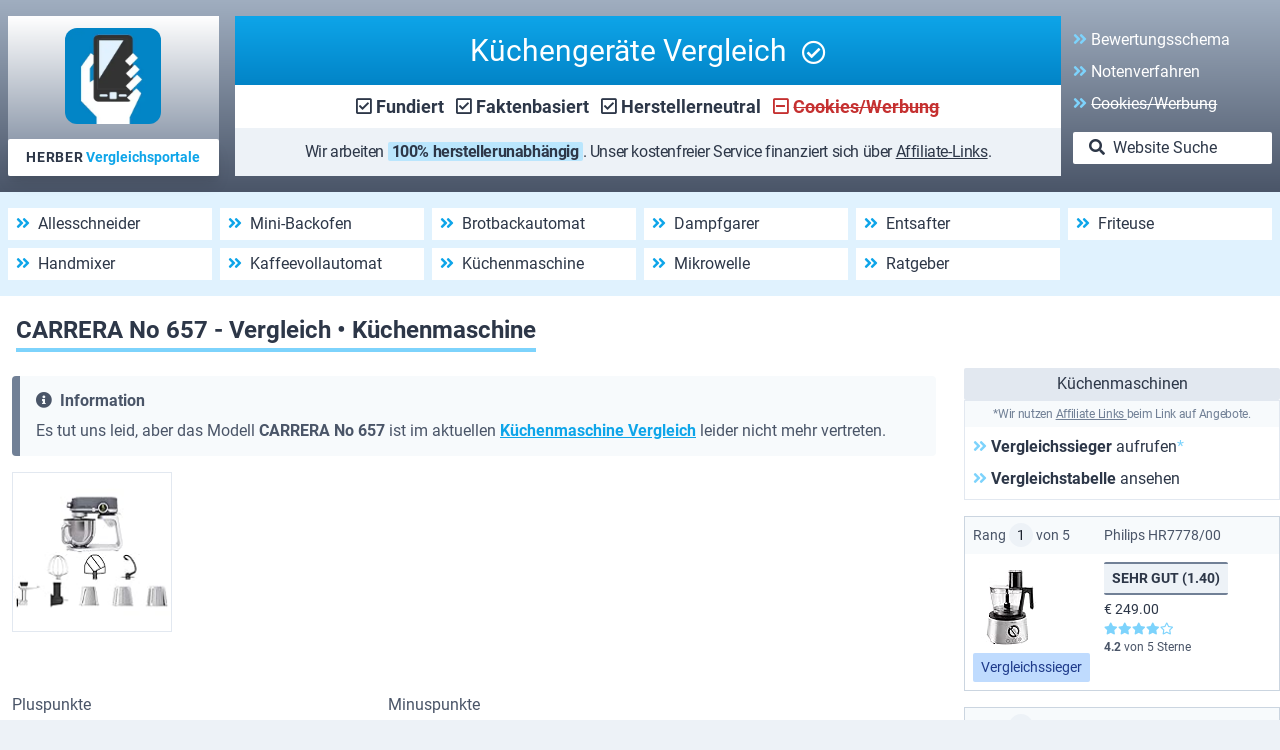

--- FILE ---
content_type: text/html; charset=UTF-8
request_url: https://xn--kchengerte-test-7kb41b.de/kuechenmaschinen/carrera-657.html
body_size: 8875
content:
<!DOCTYPE html>
<html lang="de" dir="ltr" prefix="content: http://purl.org/rss/1.0/modules/content/  dc: http://purl.org/dc/terms/  foaf: http://xmlns.com/foaf/0.1/  og: http://ogp.me/ns#  rdfs: http://www.w3.org/2000/01/rdf-schema#  schema: http://schema.org/  sioc: http://rdfs.org/sioc/ns#  sioct: http://rdfs.org/sioc/types#  skos: http://www.w3.org/2004/02/skos/core#  xsd: http://www.w3.org/2001/XMLSchema# ">
	<head>
		<meta charset="utf-8" />
<meta name="description" content="CARRERA Küchenmaschine No 657 im Faktencheck: Was zeichnet die Küchenmaschine von CARRERA aus? Unser Vergleich liefert die Fakten." />
<link rel="canonical" href="https://xn--kchengerte-test-7kb41b.de/kuechenmaschinen/carrera-657.html" />
<script async defer data-domain="xn--kchengerte-test-7kb41b.de" src="https://plausible.io/js/script.js"></script>
<script>window.plausible = window.plausible || function() { (window.plausible.q = window.plausible.q || []).push(arguments) }</script>
<meta name="Generator" content="Drupal 10 (https://www.drupal.org)" />
<meta name="MobileOptimized" content="width" />
<meta name="HandheldFriendly" content="true" />
<meta name="viewport" content="width=device-width, initial-scale=1.0" />

		<title>CARRERA No 657 - Vergleich • Küchenmaschine | Küchengeräte Vergleich</title>

      <!-- Einbindung: Google Fonts + Font Awesome -->
      <link rel="stylesheet" href="/myamazon/assets/css/google/fonts.min.css">
      <link rel="stylesheet" href="/myamazon/assets/css/fa/all.min.css">

      <!-- Lade-Priorisierung: Google Fonts + Font Awesome -->
      <link rel="preload" as="font" href="/myamazon/assets/css/webfonts/fa-brands-400.woff2" crossorigin="anonymous">
      <link rel="preload" as="font" href="/myamazon/assets/css/webfonts/fa-regular-400.woff2" crossorigin="anonymous">
      <link rel="preload" as="font" href="/myamazon/assets/css/webfonts/fa-solid-900.woff2" crossorigin="anonymous">
      <link rel="preload" as="font" href="/myamazon/assets/css/webfonts/roboto-v20-latin-700.woff2" crossorigin="anonymous">
      <link rel="preload" as="font" href="/myamazon/assets/css/webfonts/roboto-v20-latin-italic.woff2" crossorigin="anonymous">
      <link rel="preload" as="font" href="/myamazon/assets/css/webfonts/roboto-v20-latin-regular.woff2" crossorigin="anonymous">

            <link rel="icon" href="/sites/xn--kchengerte-test-7kb41b.de/themes/myamazon/favicon/favicon.ico" sizes="any">
      <link rel="icon" href="/sites/xn--kchengerte-test-7kb41b.de/themes/myamazon/favicon/favicon.svg" type="image/svg+xml">
      <link rel="apple-touch-icon" href="/sites/xn--kchengerte-test-7kb41b.de/themes/myamazon/favicon/apple-touch-icon.png"/>
      <link rel="manifest" href="/sites/xn--kchengerte-test-7kb41b.de/themes/myamazon/favicon/site.webmanifest" />


		<link rel="stylesheet" media="all" href="/sites/xn--kchengerte-test-7kb41b.de/files/css/css_FEHFPtZD3LnDvOX-X0zqHSTNdkcOA5rlIXKsT5ewMWE.css?delta=0&amp;language=de&amp;theme=myamazon&amp;include=eJzLrUzMTazKz9NPz8lPSszRLS6pzMnMS9cpriwuSc3VT0osTgUA_D4N3w" />
<link rel="stylesheet" media="all" href="/sites/xn--kchengerte-test-7kb41b.de/files/css/css_I7Jpf1X8YLzZSOIBpMsi5zfFguIO_uEj6gkMAbc27P4.css?delta=1&amp;language=de&amp;theme=myamazon&amp;include=eJzLrUzMTazKz9NPz8lPSszRLS6pzMnMS9cpriwuSc3VT0osTgUA_D4N3w" />

      		

	</head>
	<body>
		
		  <div class="dialog-off-canvas-main-canvas" data-off-canvas-main-canvas>
    

<div class="layout-container lg:container mx-auto bg-white">
   <div class="font-body text-base text-gray-800">

      <header role="banner">
           <div>
    <div id="block-myamazonheader" class="border-none">
  
    
      
            <div>      <!-- Header Container -->
      <div class="bg-gradient-to-b from-gray-500 to-gray-700 flex flex-col md:flex-row flex-wrap justify-around items-center lg:py-4 lg:px-2">
         <!-- Website Logo / Marke HERBER Vergleichsportale-->
         <div class="bg-gradient-to-b from-white to-gray-600 hidden lg:block lg:w-2/12">
            <div class="h-40 flex flex-col items-center justify-between">
               <a class="mt-3" href="/">
                  <img class="rounded-xl h-24 w-24" src="/myamazon/graphics/xn--kchengerte-test-7kb41b.de/herber-vergleichsportale.jpg" alt="Logo HERBER Vergleichsportale" title="Küchengeräte Vergleich - HERBER Vergleichsportale" loading="eager">
               <a href="#footer" class="w-full flex flex-col xl:flex-row items-center justify-center bg-white text-gray-800 hover:text-gray-900 rounded-sm shadow-lg font-semibold text-sm px-2 px-1 xl:py-2">
                  <span class="tracking-wider">HERBER</span>&nbsp;<span class="text-prim">Vergleichsportale</span>
               </a>
            </a></div>
         </div>
         <div class="w-full lg:w-10/12 lg:pl-4 xl:w-8/12">
            <!-- Website Name -->
            <!--
            <div class="flex flex-row justify-center items-center bg-gradient-to-b from-prim to-prim-dark text-xl sm:text-2xl lg:text-3xl text-white text-center xl:px-8 py-2 sm:py-2">
            <div class="flex flex-row justify-center items-center bg-gradient-to-b from-gray-800 to-gray-600 text-xl sm:text-2xl lg:text-3xl text-white text-center xl:px-8 py-2 sm:py-3">
            -->
            <div class="flex flex-row justify-center items-center bg-gradient-to-b from-prim to-prim-dark text-xl sm:text-2xl lg:text-3xl text-white text-center xl:px-8 py-2 sm:py-3">
               <!--
               <div>
                  <a href="/">
                     <img class="h-8 w-8 sm:h-12 sm:w-12 mr-1" src="/myamazon/graphics/xn--kchengerte-test-7kb41b.de/herber-vergleichsportale.trans.png" alt="HERBER Vergleichsportale" loading="eager">
                  </a>
               </div>
               -->
               <div>
                  <a class="text-white hover:no-underline" href="/">
                  Küchengeräte Vergleich
                  <i class="inline-block far fa-check-circle text-base sm:text-xl lg:text-2xl ml-2"></i>
                  </a>
               </div>
            </div>
            <!-- Slogan -->
            <div class="flex flex-row justify-center items-center bg-white list-none text-sm md:text-base xl:text-lg text-gray-800 font-semibold py-2">
               <div class="flex flex-row flex-wrap justify-center items-baseline mr-3">
                  <i class="far fa-check-square mr-1"></i><a class="text-gray-800" href="/bewertungsschema.html">Fundiert</a>
               </div>
               <div class="flex flex-row flex-wrap justify-center items-baseline mr-3">
                  <i class="far fa-check-square mr-1"></i><a class="text-gray-800" href="/noten">Faktenbasiert</a>
               </div>
               <div class="flex flex-row flex-wrap justify-center items-baseline hidden sm:inline-block mr-3">
                  <i class="far fa-check-square mr-1"></i>Herstellerneutral
               </div>
               <div class="flex flex-row flex-wrap justify-center items-baseline">
                  <i class="far fa-minus-square text-err-darker mr-1"></i><a class="text-err-darker" href="/keine-werbung-tracking"><span class="line-through ">Cookies/Werbung</span></a>
               </div>
            </div>
            <!-- Affiliate-Hinweis -->
               <div class="bg-gray-200 text-xs md:text-base text-center tracking-tight px-1 py-3">
                  Wir arbeiten <b class="bg-prim-lighter text-ultradark text-sm md:text-base rounded-sm px-1">100% herstellerunabhängig</b>.
                  Unser kostenfreier Service finanziert sich über
                  <a class="text-gray-800 hover:text-gray-900 underline" href="/bewertungsschema.html#toc-id-4">Affiliate-Links</a>.
               </div>
            </div>
         <!-- Schema-Buttons -->
         <div class="hidden xl:block xl:w-2/12 pl-3">
            <ul class="list-none text px-0">
               <li class="mb-2">
                  <a class="text-white" href="/bewertungsschema.html">
                     <i class="fas fa-angle-double-right text-prim-light"></i>
                     Bewertungsschema
                  </a>
               </li>
               <li class="mb-2">
                  <a class="text-white" href="/noten">
                     <i class="fas fa-angle-double-right text-prim-light"></i>
                     Notenverfahren
                  </a>
               </li>
               <li class="mb-2">
                  <a class="text-white" href="/keine-werbung-tracking">
                     <i class="fas fa-angle-double-right text-prim-light"></i>
                     <span class="line-through">Cookies/Werbung</span>
                  </a>
               </li>
               <li class="mt-4 mb-0">
                  <a class="bg-white text-gray-800 hover:bg-prim-lighter hover:text-gray-900 hover:no-underline px-4 py-1 rounded-sm inline-block w-full" href="/suche">
                     <i class="fas fa-search mr-1"></i>
                     Website Suche
                  </a>
               </li>
            </ul>
         </div>
      </div></div>
      
  </div>
<div id="block-myamazonmenu" class="border-none">
  
    
      
            <div><nav>
   <div class="hidden lg:block">
      <div class="bg-prim-lightest grid lg:grid-cols-4 xl:grid-cols-6 gap-y-2 gap-x-2 px-2 py-4 mb-4"><a
   class="flex flex-row text-gray-800 hover:text-gray-900 bg-white px-2 py-1"
   href="/allesschneider/test-vergleich.html"
   title="Allesschneider"
>
   <div>
      <i class="fa fa-angle-double-right text-prim mr-1"></i>
      Allesschneider
   </div>
</a><a
   class="flex flex-row text-gray-800 hover:text-gray-900 bg-white px-2 py-1"
   href="/backoefen/test-vergleich.html"
   title="Mini-Backofen"
>
   <div>
      <i class="fa fa-angle-double-right text-prim mr-1"></i>
      Mini-Backofen
   </div>
</a><a
   class="flex flex-row text-gray-800 hover:text-gray-900 bg-white px-2 py-1"
   href="/brotbackautomaten/test-vergleich.html"
   title="Brotbackautomat"
>
   <div>
      <i class="fa fa-angle-double-right text-prim mr-1"></i>
      Brotbackautomat
   </div>
</a><a
   class="flex flex-row text-gray-800 hover:text-gray-900 bg-white px-2 py-1"
   href="/dampfgarer/test-vergleich.html"
   title="Dampfgarer"
>
   <div>
      <i class="fa fa-angle-double-right text-prim mr-1"></i>
      Dampfgarer
   </div>
</a><a
   class="flex flex-row text-gray-800 hover:text-gray-900 bg-white px-2 py-1"
   href="/entsafter/test-vergleich.html"
   title="Entsafter"
>
   <div>
      <i class="fa fa-angle-double-right text-prim mr-1"></i>
      Entsafter
   </div>
</a><a
   class="flex flex-row text-gray-800 hover:text-gray-900 bg-white px-2 py-1"
   href="/friteusen/test-vergleich.html"
   title="Friteuse"
>
   <div>
      <i class="fa fa-angle-double-right text-prim mr-1"></i>
      Friteuse
   </div>
</a><a
   class="flex flex-row text-gray-800 hover:text-gray-900 bg-white px-2 py-1"
   href="/handmixer/test-vergleich.html"
   title="Handmixer"
>
   <div>
      <i class="fa fa-angle-double-right text-prim mr-1"></i>
      Handmixer
   </div>
</a><a
   class="flex flex-row text-gray-800 hover:text-gray-900 bg-white px-2 py-1"
   href="/kaffee/test-vergleich.html"
   title="Kaffeevollautomat"
>
   <div>
      <i class="fa fa-angle-double-right text-prim mr-1"></i>
      Kaffeevollautomat
   </div>
</a><a
   class="flex flex-row text-gray-800 hover:text-gray-900 bg-white px-2 py-1"
   href="/kuechenmaschinen/test-vergleich.html"
   title="Küchenmaschine"
>
   <div>
      <i class="fa fa-angle-double-right text-prim mr-1"></i>
      Küchenmaschine
   </div>
</a><a
   class="flex flex-row text-gray-800 hover:text-gray-900 bg-white px-2 py-1"
   href="/mikrowellen/test-vergleich.html"
   title="Mikrowelle"
>
   <div>
      <i class="fa fa-angle-double-right text-prim mr-1"></i>
      Mikrowelle
   </div>
</a><a
   class="flex flex-row text-gray-800 hover:text-gray-900 bg-white px-2 py-1"
   href="/beratung"
   title="Ratgeber"
>
   <div>
      <i class="fa fa-angle-double-right text-prim mr-1"></i>
      Ratgeber
   </div>
</a></div>
   </div>
</nav>
<nav>
   <div class="block lg:hidden mb-2">
      <div class=""
   x-data="{ isOpen: false }"
>
   <button
      x-on:click="isOpen = !isOpen"
      class="block w-full lg:hidden flex flex-row justify-center items-center bg-gray-800 text-white focus:outline-none py-3 md:py-4 mb-0"
   >
      Menü
      <i
         class="fas fa-bars text-xl ml-2"
         x-bind:class="{ 'hidden': isOpen }"
         x-show="!isOpen"
      >
      </i>
      <i
         class="hidden fas fa-times-circle text-xl ml-2"
         x-bind:class="{ 'inline-block': isOpen, 'hidden': !isOpen }"
         x-show="isOpen"
      >
      </i>
   </button>
   <div
      class="hidden flex flex-col bg-gray-700"
      x-bind:class="{ 'block': isOpen, 'hidden': !isOpen }"
      x-show="isOpen"
   >
            <div class="bg-gray-100 border-l-4 border-gray-500 px-4 py-2" x-show="isOpen">
         <a
            class="block px-2 py-2 border border-gray-200 bg-gray-400 hover:no-underline text-center text-gray-800 border-gray-300"
            href="/suche"
         >
            <i class="fas fa-search mr-1"></i>
            Zur Website Suchfunktion
         </a>
         <hr><a class="flex flex-row items-center hover:no-underline mt-4" href="/allesschneider/test-vergleich.html">
   <div class="w-2/12 sm:w-1/12 text-gray-800 mr-4"><img
   class="object-scale-down h-8 rounded-sm mr-2"
   src="/myamazon/graphics/xn--kchengerte-test-7kb41b.de/menu/allesschneider.jpg"
   alt="Allesschneider"
   loading="auto"
   width="75"
   height="75"
></div>
   <div class="w-10/12 sm:w-11/12 text-gray-800 text-lg">
      <div class="text-lg">Allesschneider <span class="text-xs text-gray-600"></span></div>
      <div class="text-sm text-gray-600">Elektrische Schneidemaschinen</div>
   </div>
</a>
<hr class="mt-4"><a class="flex flex-row items-center hover:no-underline mt-4" href="/backoefen/test-vergleich.html">
   <div class="w-2/12 sm:w-1/12 text-gray-800 mr-4"><img
   class="object-scale-down h-8 rounded-sm mr-2"
   src="/myamazon/graphics/xn--kchengerte-test-7kb41b.de/menu/backofen.jpg"
   alt="Mini-Backofen"
   loading="auto"
   width="75"
   height="72"
></div>
   <div class="w-10/12 sm:w-11/12 text-gray-800 text-lg">
      <div class="text-lg">Mini-Backofen <span class="text-xs text-gray-600"></span></div>
      <div class="text-sm text-gray-600">Mini-Backöfen</div>
   </div>
</a>
<hr class="mt-4"><a class="flex flex-row items-center hover:no-underline mt-4" href="/brotbackautomaten/test-vergleich.html">
   <div class="w-2/12 sm:w-1/12 text-gray-800 mr-4"><img
   class="object-scale-down h-8 rounded-sm mr-2"
   src="/myamazon/graphics/xn--kchengerte-test-7kb41b.de/menu/brotbackautomat.jpg"
   alt="Brotbackautomat"
   loading="auto"
   width="75"
   height="61"
></div>
   <div class="w-10/12 sm:w-11/12 text-gray-800 text-lg">
      <div class="text-lg">Brotbackautomat <span class="text-xs text-gray-600"></span></div>
      <div class="text-sm text-gray-600">Brotbackmaschinen</div>
   </div>
</a>
<hr class="mt-4"><a class="flex flex-row items-center hover:no-underline mt-4" href="/dampfgarer/test-vergleich.html">
   <div class="w-2/12 sm:w-1/12 text-gray-800 mr-4"><img
   class="object-scale-down h-8 rounded-sm mr-2"
   src="/myamazon/graphics/xn--kchengerte-test-7kb41b.de/menu/dampfgarer.jpg"
   alt="Dampfgarer"
   loading="auto"
   width="75"
   height="62"
></div>
   <div class="w-10/12 sm:w-11/12 text-gray-800 text-lg">
      <div class="text-lg">Dampfgarer <span class="text-xs text-gray-600"></span></div>
      <div class="text-sm text-gray-600">Dampfgargeräte</div>
   </div>
</a>
<hr class="mt-4"><a class="flex flex-row items-center hover:no-underline mt-4" href="/entsafter/test-vergleich.html">
   <div class="w-2/12 sm:w-1/12 text-gray-800 mr-4"><img
   class="object-scale-down h-8 rounded-sm mr-2"
   src="/myamazon/graphics/xn--kchengerte-test-7kb41b.de/menu/entsafter.jpg"
   alt="Entsafter"
   loading="auto"
   width="75"
   height="75"
></div>
   <div class="w-10/12 sm:w-11/12 text-gray-800 text-lg">
      <div class="text-lg">Entsafter <span class="text-xs text-gray-600"></span></div>
      <div class="text-sm text-gray-600">Zentrifugal-Entsafter, SlowJuicer</div>
   </div>
</a>
<hr class="mt-4"><a class="flex flex-row items-center hover:no-underline mt-4" href="/friteusen/test-vergleich.html">
   <div class="w-2/12 sm:w-1/12 text-gray-800 mr-4"><img
   class="object-scale-down h-8 rounded-sm mr-2"
   src="/myamazon/graphics/xn--kchengerte-test-7kb41b.de/menu/friteuse.jpg"
   alt="Friteuse"
   loading="auto"
   width="75"
   height="70"
></div>
   <div class="w-10/12 sm:w-11/12 text-gray-800 text-lg">
      <div class="text-lg">Friteuse <span class="text-xs text-gray-600"></span></div>
      <div class="text-sm text-gray-600">Friteusen mit Fett, Friteusen ohne Fett</div>
   </div>
</a>
<hr class="mt-4"><a class="flex flex-row items-center hover:no-underline mt-4" href="/handmixer/test-vergleich.html">
   <div class="w-2/12 sm:w-1/12 text-gray-800 mr-4"><img
   class="object-scale-down h-8 rounded-sm mr-2"
   src="/myamazon/graphics/xn--kchengerte-test-7kb41b.de/menu/handmixer.jpg"
   alt="Handmixer"
   loading="auto"
   width="75"
   height="75"
></div>
   <div class="w-10/12 sm:w-11/12 text-gray-800 text-lg">
      <div class="text-lg">Handmixer <span class="text-xs text-gray-600"></span></div>
      <div class="text-sm text-gray-600">Elektrische Handrührer</div>
   </div>
</a>
<hr class="mt-4"><a class="flex flex-row items-center hover:no-underline mt-4" href="/kaffee/test-vergleich.html">
   <div class="w-2/12 sm:w-1/12 text-gray-800 mr-4"><img
   class="object-scale-down h-8 rounded-sm mr-2"
   src="/myamazon/graphics/xn--kchengerte-test-7kb41b.de/menu/kaffeevollautomat.jpg"
   alt="Kaffeevollautomat"
   loading="auto"
   width="75"
   height="75"
></div>
   <div class="w-10/12 sm:w-11/12 text-gray-800 text-lg">
      <div class="text-lg">Kaffeevollautomat <span class="text-xs text-gray-600"></span></div>
      <div class="text-sm text-gray-600">Kaffeevollautomaten</div>
   </div>
</a>
<hr class="mt-4"><a class="flex flex-row items-center hover:no-underline mt-4" href="/kuechenmaschinen/test-vergleich.html">
   <div class="w-2/12 sm:w-1/12 text-gray-800 mr-4"><img
   class="object-scale-down h-8 rounded-sm mr-2"
   src="/myamazon/graphics/xn--kchengerte-test-7kb41b.de/menu/kuechenmaschine.jpg"
   alt="Küchenmaschine"
   loading="auto"
   width="72"
   height="75"
></div>
   <div class="w-10/12 sm:w-11/12 text-gray-800 text-lg">
      <div class="text-lg">Küchenmaschine <span class="text-xs text-gray-600"></span></div>
      <div class="text-sm text-gray-600">Universal-Küchenmaschinen</div>
   </div>
</a>
<hr class="mt-4"><a class="flex flex-row items-center hover:no-underline mt-4" href="/mikrowellen/test-vergleich.html">
   <div class="w-2/12 sm:w-1/12 text-gray-800 mr-4"><img
   class="object-scale-down h-8 rounded-sm mr-2"
   src="/myamazon/graphics/xn--kchengerte-test-7kb41b.de/menu/mikrowelle.jpg"
   alt="Mikrowelle"
   loading="auto"
   width="75"
   height="50"
></div>
   <div class="w-10/12 sm:w-11/12 text-gray-800 text-lg">
      <div class="text-lg">Mikrowelle <span class="text-xs text-gray-600"></span></div>
      <div class="text-sm text-gray-600">Mikrowellengeräte</div>
   </div>
</a>
<hr class="mt-4"><a class="flex flex-row items-center hover:no-underline mt-4" href="/beratung">
   <div class="w-2/12 sm:w-1/12 text-gray-800 mr-4"><i class="text-3xl lg:text-xl far fa-file-alt ml-1 mr-4"></i></div>
   <div class="w-10/12 sm:w-11/12 text-gray-800 text-lg">
      <div class="text-lg">Ratgeber <span class="text-xs text-gray-600"></span></div>
      <div class="text-sm text-gray-600">Hilfreiches rund um die Küche</div>
   </div>
</a>
<hr class="mt-4">   </div>
   </div>
</div>
   </div>
</nav></div>
      
  </div>

  </div>

      </header>

      
      

      

      

      

      

      

      <main role="main">
                                             <div class="text-left px-4 mt-4 mb-4">
              <h1 class="inline-block text-gray-800 border-b-4 border-prim-light font-semibold text-base sm:text-xl lg:text-2xl m-0">CARRERA No 657 - Vergleich • Küchenmaschine</h1>
            </div>
                  <div class="flex flex-col items-center xl:items-start xl:flex-row">
                           <div class="layout-content w-full xl:w-3/4  leading-relaxed px-1 md:px-3">
                    <div>
    <div data-drupal-messages-fallback class="hidden"></div>
<article about="/kuechenmaschinen/carrera-657.html" typeof="schema:Article">

  
      <span property="schema:name" content="CARRERA No 657 - Vergleich • Küchenmaschine" class="hidden"></span>


  
  <div>
    
            <div property="schema:text"><!--break-->

<div class="text-sm md:text-base"><div class="bg-gray-100 text-gray-700 border-l-8 border-gray-600 rounded px-4 py-2 mt-2 mb-4">
   <p class="font-semibold text-base mt-1 mb-1"><i class="fas fa-info-circle mr-2"></i>Information</p>
   <p class="mt-1 mb-1 ">Es tut uns leid, aber das Modell <b>CARRERA No 657</b> ist im aktuellen
<a
   class="font-semibold underline"
   href="/kuechenmaschinen/test-vergleich.html">Küchenmaschine Vergleich</a>
leider nicht mehr vertreten.<br></p>
</div></div>
<div class="flex flex-col md:flex-row items-start md:items-center gap-x-2 gap-y-2 md:gap-x-4 mt-2">
   <div>
   <img
      class="object-scale-down border mb-4"
      src="https://m.media-amazon.com/images/I/41aIGUV+kIL._SL160_.jpg"
      width="160"
      height="160"
   >
</div>
   
</div><p class="mt-8">
</p>
<div class="flex flex-col md:flex-row gap-y-4 gap-x-2">
   <div class="mt-3">
<div class="text-gray-700 mb-1">Pluspunkte</div>
<div class="grid grid-cols-12 gap-x-2 gap-y-2"><div class="col-span-1 text-right">
   <i class="far fa-check-circle text-gray-800"></i>
</div>
<div class="col-span-11 ">
   Elektromotor mit 800 Watt
</div><div class="col-span-1 text-right">
   <i class="far fa-check-circle text-gray-800"></i>
</div>
<div class="col-span-11 ">
   8 Geschwindigkeitsstufen
</div><div class="col-span-1 text-right">
   <i class="far fa-check-circle text-gray-800"></i>
</div>
<div class="col-span-11 ">
   Planetarisches Rührsystem
</div><div class="col-span-1 text-right">
   <i class="far fa-check-circle text-gray-800"></i>
</div>
<div class="col-span-11 ">
   Große Rührschüssel (5 Liter Fassungsvermögen)
</div><div class="col-span-1 text-right">
   <i class="far fa-check-circle text-gray-800"></i>
</div>
<div class="col-span-11 ">
   Knethaken, Schlag- und Rührbesen
</div><div class="col-span-1 text-right">
   <i class="far fa-check-circle text-gray-800"></i>
</div>
<div class="col-span-11 ">
   Überlastungsschutz
</div><div class="col-span-1 text-right">
   <i class="far fa-check-circle text-gray-800"></i>
</div>
<div class="col-span-11 ">
   Ausführliche Bedienungsanleitung
</div></div>
</div>
   <div class="mt-3">
<div class="text-gray-700 mb-1">Minuspunkte</div>
<div class="grid grid-cols-12 gap-x-2 gap-y-2"><div class="col-span-1 text-right">
   <i class="fa fa-minus-circle text-gray-700"></i>
</div>
<div class="col-span-11 ">
   Kein Durchlaufschnitzler
</div><div class="col-span-1 text-right">
   <i class="fa fa-minus-circle text-gray-700"></i>
</div>
<div class="col-span-11 ">
   Kein Fleischwolf
</div><div class="col-span-1 text-right">
   <i class="fa fa-minus-circle text-gray-700"></i>
</div>
<div class="col-span-11 ">
   Kein Mixer
</div></div>
</div>
</div><h2 id="bwk" class="bg-gray-300 text-gray-800 text-lg px-2 py-1 mt-4">
   <i class="fas fa-balance-scale mr-2"></i>
   Bewertungskategorien<span class="hidden sm:inline-block"></span>
</h2>
<div class="bg-gray-100 text-gray-800 px-2 py-2"><div class="px-0 md:px-2">
   <h3 id="B07HG4B163-bedienung-handhabung" class="text-gray-800 mt-2 mb-1">
      <div class="inline-block border-b-4 border-prim-light text-gray-700 text-lg font-semibold">
         Bedienung/Handhabung <span class="text-base text-gray-700 ml-1">(25%)</span>
      </div>
   </h3>
   <div class="flex flex-col lg:flex-row mt-2">
     <div class="text-gray-700 leading-relaxed sm:leading-normal">
         <p class='mt-0'> Das Gerät wird zusammen mit einer 5-Liter-Edelstahl-Rührschüssel geliefert. Das Zubehör ist natürlich spülmaschinenfest, mit dem Gewicht von 9,9 Kg steht das Gerät sicher auf der Anrichte. </p><p class='mt-0'>Die Bedienungsanleitung ist klar strukturiert und informiert detailliert über alle Teile und Möglichkeiten dieser Küchenmaschine. </p>
      </div>
    </div>
   
   
</div><div class="px-0 md:px-2">
   <h3 id="B07HG4B163-leistung-ausstattung" class="text-gray-800 mt-2 mb-1">
      <div class="inline-block border-b-4 border-prim-light text-gray-700 text-lg font-semibold">
         Leistung/Ausstattung 
      </div>
   </h3>
   <div class="flex flex-col lg:flex-row mt-2">
     <div class="text-gray-700 leading-relaxed sm:leading-normal">
         <p class='mt-0'> Für den 800-Watt-Motor der CARRERA 657 stehen insgesamt 8 verschiedene Geschwindigkeitsstufen zur Verfügung. Beim Rührsystem handelt es sich um ein planetarisches Rührwerk, mit dem die Zutaten perfekt vermischt werden. </p><p class='mt-0'>Weiterhin ist die Maschine durch den Überlastungsschutz und die Anti-Rutschfüße für den alltäglichen Gebrauch bestens abgesichert. </p>
      </div>
    </div>
   
   
</div><div class="px-0 md:px-2">
   <h3 id="B07HG4B163-funktionsumfang" class="text-gray-800 mt-2 mb-1">
      <div class="inline-block border-b-4 border-prim-light text-gray-700 text-lg font-semibold">
         Funktionsumfang <span class="text-base text-gray-700 ml-1">(35%)</span>
      </div>
   </h3>
   <div class="flex flex-col lg:flex-row mt-2">
     <div class="text-gray-700 leading-relaxed sm:leading-normal">
         <p class='mt-0'> Folgendes mitgelieferte Zubehör ergänzen den Funktionsumfang dieser Küchenmaschine: Knethaken, Schlagbesen und Rührbesen sind bei diesem Gerät mit dabei, weiteres Zubehör wie den Fleischwolf, den Durchlaufschnitzler bzw. den Mixer muß man allerdings zusätzlich bestellen. </p>
      </div>
    </div>
   
   
</div></div><h2 class="bg-gray-300 text-gray-800 text-lg px-2 py-1 mt-0">
   <i class="far fa-question-circle mr-2"></i>
   Fragen und Antworten
</h2>
<div class="bg-gray-100 text-gray-700 leading-relaxed sm:leading-normal px-2 py-2 md:px-4 mt-0">
<p class="text-gray-700 font-semibold mt-2 mb-1">
   Kann die Maschine auch schwere Brotteige kneten?
</p>
<p class='mt-0'> Der Hersteller Carrera empfiehlt als maximale Teigmenge 1,5 Kilo, damit werden der Motor und das Metallgetriebe ohne weiteres fertig. </p><hr class='mt-3 mb-3'>
<p class="text-gray-700 font-semibold mt-4 sm:mt-2 mb-1">
   Was sind die genauen Abmessungen zu der Carrera 657 ?
</p>
<p class='mt-0'> Die Carrera Küchenmaschine ist 37 cm lang, 18,5 cm breit, 36 cm hoch und wiegt rund 10 kg. </p><p class='mt-0'></p><hr class='mt-3 mb-3'>
<p class="text-gray-700 font-semibold mt-4 sm:mt-2 mb-1">
   Passen die Knethaken und Schneebesen von KitchenAid oder gibt es schon irgendwo Zubehör aus Edelstahl, welches in die Spülmaschine darf?
</p>
<p class='mt-0'> Das Carrera-Küchenteam betont, daß ihre Küchenmaschine grundsätzlich mit dem Zubehör einiger anderer Hersteller kompatibel ist (etwa Messerschmidt Mühlen, KitchenAid und andere). Es wird aber darauf hingewiesen, daß man ausschließlich Zubehör für den Frontantrieb von anderen Herstellern benutzen sollte. Bei den Zubehörteilen Knethaken, Flachrührer und Schneebesen jedoch sollte man nur die Original-Carrera-Teile benutzen. </p></div></div>
      
  </div>

</article>

  </div>

               </div>
               <aside class="layout-sidebar-first w-full sm:w-2/3 xl:w-1/4 xl:ml-4 px-0" role="complementary">
                    <div>
    <div id="block-myamazonkuechenmaschinen" class="border-none">
  
   <h2 class="bg-gray-300 text-gray-800 text-base text-center rounded-sm p-1">Küchenmaschinen</h2>
    
      
            <div><div class=" flex flex-col">
   <div class="border">
      <div class="bg-gray-100 text-gray-600 text-xs text-center tracking-tight px-0 py-1 mb-2">
         *Wir nutzen <a
   class="text-gray-600 hover:text-gray-700 underline"
   href="/bewertungsschema.html#toc-id-4"
   title="Die mit * versehenen Links bzw. Website-Elemente enthalten Affiliate-Links. Kaufen Sie hierüber ein Produkt bzw. besuchen den Online-Shop, erhalten wir ggf. eine kleine Provision - für Sie entstehen KEINE Mehrkosten!"
>
   Affiliate Links
</a> beim Link auf Angebote.
      </div>
                  <!--
      <div class="bg-white text-gray-600 text-xs text-center tracking-tight px-0 py-1">
         *Wir nutzen <a
   class="text-gray-600 hover:text-gray-700 underline"
   href="/bewertungsschema.html#toc-id-4"
   title="Die mit * versehenen Links bzw. Website-Elemente enthalten Affiliate-Links. Kaufen Sie hierüber ein Produkt bzw. besuchen den Online-Shop, erhalten wir ggf. eine kleine Provision - für Sie entstehen KEINE Mehrkosten!"
>
   Affiliate Links
</a> beim Link auf Angebote.
        -->
      <a
         class="block text-gray-800 hover:text-gray-900 mb-2 mx-2"
         href="//xn--kchengerte-test-7kb41b.de/information/produkt/B008PB37V0/kuechengeraete-test-sub5-21" title="Den Vergleichssieger direkt auf amazon.de ansehen"
         target="_blank"
         rel="sponsored noopener"
      >
         <i class="fas fa-angle-double-right text-prim-light"></i>
         <b>Vergleichssieger</b> aufrufen<span class="text-prim-light">*</span>
      </a><a
   class="block text-gray-800 hover:text-gray-900 mb-2 mx-2"
   href="/kuechenmaschinen/test-vergleich.html#cmptablinks" title="Küchenmaschine Vergleich 2026 - Zur Vergleichstabelle wechseln"
>
   <i class="fas fa-angle-double-right text-prim-light"></i>
   <b>Vergleichstabelle</b> ansehen
</a>
   </div><a
   class="col-span-12 grid grid-cols-12 content-center border border-gray-400 hover:border-prim-light hover:no-underline text-gray-700 mt-4"
   href="/kuechenmaschinen/philips-hr7778-00.html"
   title="Infobox aufrufen: Philips HR7778/00"
>
   <div class="col-span-12 grid grid-cols-12 items-center bg-gray-100 text-sm">
   <div class="col-span-5 p-2">
         Rang <span class="bg-gray-200 text-gray-900 rounded-full px-2 py-1">1</span> von 5
   </div>
   <div class="col-span-7 p-2">
      Philips HR7778/00
   </div>
</div>
   <div class="col-span-5">
      <div class="mt-2">
         
      </div>
      <div class="p-2">
            <img
               class="mb-1 object-scale-down"
               src="https://m.media-amazon.com/images/I/41IdaIul9KL._SL75_.jpg"
               alt="Philips HR7778/00"
               title="Philips Küchenmaschine – 1300W, mehr als 32 Funktionen, 3.4-Liter-Behälter, PowerChop, Edelstahlklinge und -scheiben (HR7778/00)"
               loading="lazy"
               width="75"
               height="75"
            >
         <div
   class="inline-block rounded-sm text-center text-sm px-2 py-1 mt-1 bg-test-lighter text-test-ultradark"
   title="Philips HR7778/00 - Vergleichssieger (Note 1.40)"
>
   Vergleichssieger
</div>
      </div>
   </div>
   <div class="col-span-7 flex flex-col items-start gap-y-1 px-2 my-2">
      <div class="bg-gray-200 text-gray-800 hover:no-underline border-b-2 border-t-2 border-gray-600 text-sm font-semibold text-center rounded-sm px-2 py-1 inline-block">
         SEHR GUT (1.40)
      </div>
      <div class="text-gray-800 text-sm mt-1">
         &euro; 249.00
      </div>
      <div class="text-xs">
   <div><i class='fas fa-star text-prim-light'></i><i class='fas fa-star text-prim-light'></i><i class='fas fa-star text-prim-light'></i><i class='fas fa-star text-prim-light'></i><i class='far fa-star text-prim-light'></i></div>
   <div><span class="font-semibold">4.2</span> von 5 Sterne</div>
</div>
   </div>
</a><a
   class="col-span-12 grid grid-cols-12 content-center border border-gray-400 hover:border-prim-light hover:no-underline text-gray-700 mt-4"
   href="/kuechenmaschinen/kenwood-kmx750rd.html"
   title="Infobox aufrufen: Kenwood KMX 750RD"
>
   <div class="col-span-12 grid grid-cols-12 items-center bg-gray-100 text-sm">
   <div class="col-span-5 p-2">
         Rang <span class="bg-gray-200 text-gray-900 rounded-full px-2 py-1">2</span> von 5
   </div>
   <div class="col-span-7 p-2">
      Kenwood KMX 750RD
   </div>
</div>
   <div class="col-span-5">
      <div class="mt-2">
         
      </div>
      <div class="p-2">
            <img
               class="mb-1 object-scale-down"
               src="https://m.media-amazon.com/images/I/41N97Ok5DnL._SL75_.jpg"
               alt="Kenwood KMX 750RD"
               title="Kenwood kMix KMX750RD Küchenmaschine, 5 l Edelstahl Schüssel, Safe-Use-Sicherheitssystem, Metallgehäuse, 1000 Watt, inkl. 3-Teiligem Patisserie-Set und Spritzschutz, Rot"
               loading="lazy"
               width="75"
               height="75"
            >
         <div
   class="inline-block rounded-sm text-center text-sm px-2 py-1 mt-1 bg-top-lighter text-top-ultradark"
   title="Kenwood KMX 750RD - Topseller (Note 1.68)"
>
   Topseller
</div>
      </div>
   </div>
   <div class="col-span-7 flex flex-col items-start gap-y-1 px-2 my-2">
      <div class="bg-gray-200 text-gray-800 hover:no-underline border-b-2 border-t-2 border-gray-600 text-sm font-semibold text-center rounded-sm px-2 py-1 inline-block">
         GUT (1.68)
      </div>
      <div class="text-gray-800 text-sm mt-1">
         &euro; 239.99
      </div>
      <div class="text-xs">
   <div><i class='fas fa-star text-prim-light'></i><i class='fas fa-star text-prim-light'></i><i class='fas fa-star text-prim-light'></i><i class='fas fa-star text-prim-light'></i><i class='fas fa-star-half-alt text-prim-light'></i></div>
   <div><span class="font-semibold">4.4</span> von 5 Sterne</div>
</div>
   </div>
</a><a
   class="col-span-12 grid grid-cols-12 content-center border border-gray-400 hover:border-prim-light hover:no-underline text-gray-700 mt-4"
   href="/kuechenmaschinen/kitchenaid-classic-5k45sseob.html"
   title="Infobox aufrufen: KitchenAid CLASSIC 5K45SSEOB"
>
   <div class="col-span-12 grid grid-cols-12 items-center bg-gray-100 text-sm">
   <div class="col-span-5 p-2">
         Rang <span class="bg-gray-200 text-gray-900 rounded-full px-2 py-1">3</span> von 5
   </div>
   <div class="col-span-7 p-2">
      KitchenAid CLASSIC 5K45SSEOB
   </div>
</div>
   <div class="col-span-5">
      <div class="mt-2">
         
      </div>
      <div class="p-2">
            <img
               class="mb-1 object-scale-down"
               src="https://m.media-amazon.com/images/I/31b-aob2PBL._SL75_.jpg"
               alt="KitchenAid CLASSIC 5K45SSEOB"
               title="KitchenAid KÜCHENMASCHINE MIT KIPPBAREM MOTORKOPF 4,3 L – CLASSIC - Onyx schwarz 5K45SSEOB"
               loading="lazy"
               width="75"
               height="75"
            >
         
      </div>
   </div>
   <div class="col-span-7 flex flex-col items-start gap-y-1 px-2 my-2">
      <div class="bg-gray-200 text-gray-800 hover:no-underline border-b-2 border-t-2 border-gray-600 text-sm font-semibold text-center rounded-sm px-2 py-1 inline-block">
         GUT (1.88)
      </div>
      <div class="text-gray-800 text-sm mt-1">
         &euro; 299.00
      </div>
      <div class="text-xs">
   <div><i class='fas fa-star text-prim-light'></i><i class='fas fa-star text-prim-light'></i><i class='fas fa-star text-prim-light'></i><i class='fas fa-star text-prim-light'></i><i class='fas fa-star-half-alt text-prim-light'></i></div>
   <div><span class="font-semibold">4.5</span> von 5 Sterne</div>
</div>
   </div>
</a><a
   class="col-span-12 grid grid-cols-12 content-center border border-gray-400 hover:border-prim-light hover:no-underline text-gray-700 mt-4"
   href="/kuechenmaschinen/philips-hr7510-00.html"
   title="Infobox aufrufen: Philips HR7510/00"
>
   <div class="col-span-12 grid grid-cols-12 items-center bg-gray-100 text-sm">
   <div class="col-span-5 p-2">
         Rang <span class="bg-gray-200 text-gray-900 rounded-full px-2 py-1">4</span> von 5
   </div>
   <div class="col-span-7 p-2">
      Philips HR7510/00
   </div>
</div>
   <div class="col-span-5">
      <div class="mt-2">
         
      </div>
      <div class="p-2">
            <img
               class="mb-1 object-scale-down"
               src="https://m.media-amazon.com/images/I/41tCYIrY42L._SL75_.jpg"
               alt="Philips HR7510/00"
               title="Philips Viva Collection Kompakte Küchenmaschine - Kompakt, 800W Motor, 29 Funktionen, PowerChop, 2-in-1 Scheibe, Zitruspresse, Einfacher Zusammenbau, 1,5L Schüssel (HR751010)"
               loading="lazy"
               width="75"
               height="75"
            >
         <div
   class="inline-block rounded-sm text-center text-sm px-2 py-1 mt-1 bg-price-lighter text-price-ultradark"
   title="Philips HR7510/00 - Preistipp (Note 1.94)"
>
   Preistipp
</div>
      </div>
   </div>
   <div class="col-span-7 flex flex-col items-start gap-y-1 px-2 my-2">
      <div class="bg-gray-200 text-gray-800 hover:no-underline border-b-2 border-t-2 border-gray-600 text-sm font-semibold text-center rounded-sm px-2 py-1 inline-block">
         GUT (1.94)
      </div>
      <div class="text-gray-800 text-sm mt-1">
         &euro; 95.94
      </div>
      <div class="text-xs">
   <div><i class='fas fa-star text-prim-light'></i><i class='fas fa-star text-prim-light'></i><i class='fas fa-star text-prim-light'></i><i class='fas fa-star text-prim-light'></i><i class='far fa-star text-prim-light'></i></div>
   <div><span class="font-semibold">4.1</span> von 5 Sterne</div>
</div>
   </div>
</a><a
   class="col-span-12 grid grid-cols-12 content-center border border-gray-400 hover:border-prim-light hover:no-underline text-gray-700 mt-4"
   href="/kuechenmaschinen/klarstein-tk2-mix8-b.html"
   title="Infobox aufrufen: Klarstein TK2 Mix8 B"
>
   <div class="col-span-12 grid grid-cols-12 items-center bg-gray-100 text-sm">
   <div class="col-span-5 p-2">
         Rang <span class="bg-gray-200 text-gray-900 rounded-full px-2 py-1">5</span> von 5
   </div>
   <div class="col-span-7 p-2">
      Klarstein TK2 Mix8 B
   </div>
</div>
   <div class="col-span-5">
      <div class="mt-2">
         
      </div>
      <div class="p-2">
            <img
               class="mb-1 object-scale-down"
               src="https://m.media-amazon.com/images/I/41BTkzS-kkL._SL75_.jpg"
               alt="Klarstein TK2 Mix8 B"
               title="Klarstein Bella Nera Küchenmaschine Rührgerät (1200 Watt, 5,2 Liter-Rührschüssel, 6-stufige Geschwindigkeit) schwarz"
               loading="lazy"
               width="75"
               height="75"
            >
         
      </div>
   </div>
   <div class="col-span-7 flex flex-col items-start gap-y-1 px-2 my-2">
      <div class="bg-gray-200 text-gray-800 hover:no-underline border-b-2 border-t-2 border-gray-600 text-sm font-semibold text-center rounded-sm px-2 py-1 inline-block">
         GUT (2.09)
      </div>
      <div class="text-gray-800 text-sm mt-1">
         &euro; 100.92
      </div>
      <div class="text-xs">
   <div><i class='fas fa-star text-prim-light'></i><i class='fas fa-star text-prim-light'></i><i class='fas fa-star text-prim-light'></i><i class='fas fa-star text-prim-light'></i><i class='far fa-star text-prim-light'></i></div>
   <div><span class="font-semibold">4.2</span> von 5 Sterne</div>
</div>
   </div>
</a></div></div>
      
  </div>

  </div>

               </aside>
                     </div>
      </main>

               <footer role="contentinfo">
              <div>
    <div id="block-myamazonfooter" class="border-none">
  
    
      
            <div><div id="footer" class="flex flex-col lg:flex-row justify-center bg-gradient-to-b from-gray-700 to-gray-800 p-4 mt-4">
   <div class="w-full lg:w-2/3 mr-8 mb-6">
      <h2 class="inline-block border-b-4 border-prim-light text-white text-2xl md:text-xl text-center lg:text-left rounded-sm">
         <span class="tracking-wide">HERBER</span> - Verbraucherorientierte Vergleichsportale
      </h2>
      <div class="flex flex-col lg:flex-row mt-5">
         <div class="bg-white w-full md:self-center md:w-4/5 lg:w-3/5 text-center text-gray-800 mb-8 lg:mb-0">
            <div class="bg-gray-400 text-gray-800 tracking-wide font-semibold px-2 py-1">
               <i class="fa fa-check-square mr-1"></i>
               100% Herstellerneutral
            </div>
            <div class="text-gray-700 leading-relaxed px-1 md:px-2 mt-2 mb-4">
               <p class="mb-1">
                  Wir arbeiten <b class="">100% herstellerunabhängig</b> und zählen zu
                  <span class="font-semibold whitespace-no-wrap">Deutschlands Pionieren</span>
                  im Segment der Produktvergleiche.
               </p>
               <p class="mt-0">
                  Unser bewährtes Bewertungsschema und Notenverfahren
                  liefert Besuchern bereits <span class="font-semibold whitespace-no-wrap">seit über 16 Jahren</span>
                  eine fundierte Entscheidungshilfe beim Online-Einkauf.
               </p>
            </div>

            <div class="bg-gray-400 text-gray-800 tracking-wide font-semibold px-2 py-1 mt-6">
               <i class="fas fa-lock mr-1"></i>
               Datenschutz großgeschrieben
            </div>
            <p class="text-gray-700 px-1 md:px-2 mt-2">
               Zum bestmöglichen
               <span class="font-semibold">Schutz Ihrer Privatsphäre</span>
               verzichten wir bewusst auf das Einblenden von Werbebannern sowie das Setzen von
               <span class="font-semibold">Werbe- und Tracking-Cookies</span>.
            </p>
         </div>
         <div class="flex flex-col items-center justify-center w-full lg:w-2/5">
            <ul class="bg-gray-800 border-2 border-prim-light rounded-sm list-none text-lg px-8 py-4">
               <li class="mb-1">
                  <a href="/bewertungsschema.html" class="text-white whitespace-no-wrap">
                     <i class="fas fa-angle-double-right text-prim-light mr-1"></i>
                     Bewertungsschema
                  </a>
               </li>
               <li class="mb-1">
                  <a href="/noten" class="text-white whitespace-no-wrap" >
                     <i class="fas fa-angle-double-right text-prim-light hover:text-white mr-1"></i>
                     Notenverfahren
                  </a>
               </li>
               <li class="mb-1">
                  <a href="/keine-werbung-tracking" class="text-white whitespace-no-wrap">
                     <i class="fas fa-angle-double-right text-prim-light hover:text-white mr-1"></i>
                     <span class="line-through">Cookies/Werbung</span>
                  </a>
               </li>
               <li class="mb-1">
                  <a href="/vergleichstabellen" class="text-white whitespace-no-wrap">
                     <i class="fas fa-angle-double-right text-prim-light hover:text-white mr-1"></i>
                     Vergleichstabellen
                  </a>
               </li>
            </ul>
            <p id="preisinfo" class="text-gray-400 text-xs text-center mt-6">
               *Wir nutzen <a
   class="text-gray-400 hover:text-gray-200 underline"
   href="/bewertungsschema.html#toc-id-4"
   title="Die mit * versehenen Links bzw. Website-Elemente enthalten Affiliate-Links. Kaufen Sie hierüber ein Produkt bzw. besuchen den Online-Shop, erhalten wir ggf. eine kleine Provision - für Sie entstehen KEINE Mehrkosten!"
>
   Affiliate Links
</a> beim Link auf Angebote.
               Die angezeigten Preise verstehen sich inkl. MwSt. ggf. zzgl. Versand. Zwischenzeitliche Änderung von Preis und Versandkosten möglich.
            </p>
         </div>
      </div>
   </div>

   <div class="w-full xl:w-1/3 ">
      <h2 class="inline-block border-b-4 border-prim-light text-white text-2xl md:text-xl text-center lg:text-left rounded-sm">
         Dachmarke / Verschiedenes
      </h2>
      <div class="flex flex-col sm:flex-row lg:flex-col gap-x-4">
         <ul class="sm:w-1/2 lg:w-full list-disc list-inside text-gray-400 p-0 mt-4 md:mt-0 lg:mt-4">
            <li class="mb-2"><a class="text-gray-400 hover:text-gray-200" href="/impressum">Impressum</a></li>
            <li class="mb-2"><a class="text-gray-400 hover:text-gray-200" href="/contact">Kontaktieren</a></li>
            <li class="mb-2"><a class="text-gray-400 hover:text-gray-200" href="/disclaimer">Rechtliche Hinweise</a></li>
            <li class="mb-2"><a class="text-gray-400 hover:text-gray-200" href="/datenschutz">Datenschutzerklärung</a></li>
         </ul>
         <a
            class="block sm:w-1/2 lg:w-10/12 mt-3"
            target="_blank" rel="nofollow noopener"
            href="https://herber-vergleichsportale.de"
         >
            <img
               class=""
               src="/myamazon/graphics/misc/herber-vergleichsportale-banner.jpg"
               alt="HERBER Vergleichsportale (Marke)"
               title="Website der Dachmarke HERBER Vergleichsportale aufrufen"
            >
         </a>
      </div>
   </div>
</div> <!-- flex ---></div>
      
  </div>

  </div>

         </footer>
         </div> <!-- font-body -->

   <div class="fixed bottom-0 right-0" x-data="{ atTop: true }">
      <nav @scroll.window="atTop = (window.pageYOffset > 75) ? false : true">
      <a
         class="hidden bg-prim-light lg:hover:bg-prim opacity-75 border border-gray-300 hover:no-underline text-gray-900 flex justify-center items-center rounded-sm px-4 py-3"
         href="#"
         x-bind:class="{ 'block': !atTop, 'hidden': atTop }"
         x-show="!atTop"
      >
         <i class="fas fa-angle-up text-2xl"></i>
      </a>
      </nav>
   </div>

</div>

  </div>

		
		<script src="/sites/xn--kchengerte-test-7kb41b.de/themes/myamazon/js/fslightbox.min.js?t9bvft" defer></script>
<script src="/sites/xn--kchengerte-test-7kb41b.de/themes/myamazon/js/alpine.min.js?v=1.x" defer></script>

	</body>
</html>


--- FILE ---
content_type: text/css
request_url: https://xn--kchengerte-test-7kb41b.de/myamazon/assets/css/google/fonts.min.css
body_size: 205
content:
@font-face{font-family:'Roboto';font-display:swap;font-style:normal;font-weight:400;src:url('../webfonts/roboto-v20-latin-regular.eot');src:local('Roboto'),local('Roboto-Regular'),url('../webfonts/roboto-v20-latin-regular.eot?#iefix') format('embedded-opentype'),url('../webfonts/roboto-v20-latin-regular.woff2') format('woff2'),url('../webfonts/roboto-v20-latin-regular.woff') format('woff'),url('../webfonts/roboto-v20-latin-regular.ttf') format('truetype'),url('../webfonts/roboto-v20-latin-regular.svg#Roboto') format('svg')}@font-face{font-family:'Roboto';font-display:swap;font-style:italic;font-weight:400;src:url('../webfonts/roboto-v20-latin-italic.eot');src:local('Roboto Italic'),local('Roboto-Italic'),url('../webfonts/roboto-v20-latin-italic.eot?#iefix') format('embedded-opentype'),url('../webfonts/roboto-v20-latin-italic.woff2') format('woff2'),url('../webfonts/roboto-v20-latin-italic.woff') format('woff'),url('../webfonts/roboto-v20-latin-italic.ttf') format('truetype'),url('../webfonts/roboto-v20-latin-italic.svg#Roboto') format('svg')}@font-face{font-family:'Roboto';font-display:swap;font-style:normal;font-weight:700;src:url('../webfonts/roboto-v20-latin-700.eot');src:local('Roboto Bold'),local('Roboto-Bold'),url('../webfonts/roboto-v20-latin-700.eot?#iefix') format('embedded-opentype'),url('../webfonts/roboto-v20-latin-700.woff2') format('woff2'),url('../webfonts/roboto-v20-latin-700.woff') format('woff'),url('../webfonts/roboto-v20-latin-700.ttf') format('truetype'),url('../webfonts/roboto-v20-latin-700.svg#Roboto') format('svg')}


--- FILE ---
content_type: text/css
request_url: https://xn--kchengerte-test-7kb41b.de/sites/xn--kchengerte-test-7kb41b.de/files/css/css_I7Jpf1X8YLzZSOIBpMsi5zfFguIO_uEj6gkMAbc27P4.css?delta=1&language=de&theme=myamazon&include=eJzLrUzMTazKz9NPz8lPSszRLS6pzMnMS9cpriwuSc3VT0osTgUA_D4N3w
body_size: 7418
content:
/* @license GPL-2.0-or-later https://www.drupal.org/licensing/faq */
html{line-height:1.15;-webkit-text-size-adjust:100%}body{margin:0}main{display:block}h1{font-size:2em;margin:.67em 0}hr{box-sizing:content-box;height:0;overflow:visible}pre{font-family:monospace,monospace;font-size:1em}a{background-color:transparent}abbr[title]{border-bottom:0;text-decoration:underline;-webkit-text-decoration:underline dotted;text-decoration:underline dotted}b,strong{font-weight:bolder}code,kbd,samp{font-family:monospace,monospace;font-size:1em}small{font-size:80%}sub,sup{font-size:75%;line-height:0;position:relative;vertical-align:baseline}sub{bottom:-0.25em}sup{top:-0.5em}img{border-style:none}button,input,optgroup,select,textarea{font-family:inherit;font-size:100%;line-height:1.15;margin:0}button,input{overflow:visible}button,select{text-transform:none}button,[type="button"],[type="reset"],[type="submit"]{-webkit-appearance:button}button::-moz-focus-inner,[type="button"]::-moz-focus-inner,[type="reset"]::-moz-focus-inner,[type="submit"]::-moz-focus-inner{border-style:none;padding:0}button:-moz-focusring,[type="button"]:-moz-focusring,[type="reset"]:-moz-focusring,[type="submit"]:-moz-focusring{outline:1px dotted ButtonText}fieldset{padding:.35em .75em .625em}legend{box-sizing:border-box;color:inherit;display:table;max-width:100%;padding:0;white-space:normal}progress{vertical-align:baseline}textarea{overflow:auto}[type="checkbox"],[type="radio"]{box-sizing:border-box;padding:0}[type="number"]::-webkit-inner-spin-button,[type="number"]::-webkit-outer-spin-button{height:auto}[type="search"]{-webkit-appearance:textfield;outline-offset:-2px}[type="search"]::-webkit-search-decoration{-webkit-appearance:none}::-webkit-file-upload-button{-webkit-appearance:button;font:inherit}details{display:block}summary{display:list-item}template{display:none}[hidden]{display:none}blockquote,dl,dd,h1,h2,h3,h4,h5,h6,hr,figure,p,pre{margin:0}button{background-color:transparent;background-image:none}button:focus{outline:1px dotted;outline:5px auto -webkit-focus-ring-color}fieldset{margin:0;padding:0}ol,ul{list-style:none;margin:0;padding:0}html{font-family:system-ui,-apple-system,BlinkMacSystemFont,"Segoe UI",Roboto,"Helvetica Neue",Arial,"Noto Sans",sans-serif,"Apple Color Emoji","Segoe UI Emoji","Segoe UI Symbol","Noto Color Emoji";line-height:1.5}*,::before,::after{box-sizing:border-box;border-width:0;border-style:solid;border-color:#e2e8f0}hr{border-top-width:1px}img{border-style:solid}textarea{resize:vertical}input::-moz-placeholder,textarea::-moz-placeholder{color:#a0aec0}input:-ms-input-placeholder,textarea:-ms-input-placeholder{color:#a0aec0}input::placeholder,textarea::placeholder{color:#a0aec0}button,[role="button"]{cursor:pointer}table{border-collapse:collapse}h1,h2,h3,h4,h5,h6{font-size:inherit;font-weight:inherit}a{color:inherit;text-decoration:inherit}button,input,optgroup,select,textarea{padding:0;line-height:inherit;color:inherit}pre,code,kbd,samp{font-family:ui-monospace}img,svg,video,canvas,audio,iframe,embed,object{display:block;vertical-align:middle}img,video{max-width:100%;height:auto}.container{width:100%}@media(min-width:640px){.container{max-width:640px}}@media(min-width:768px){.container{max-width:768px}}@media(min-width:1024px){.container{max-width:1024px}}@media(min-width:1280px){.container{max-width:1280px}}html{background-color:#edf2f7;scroll-behavior:smooth}h1{font-size:1.5rem;color:#2d3748;border-color:#e2e8f0;border-bottom-width:1px;margin-top:1.5rem;margin-bottom:1.5rem}@media(min-width:1280px){h1{font-size:1.5rem}}h2{font-size:1.25rem;color:#2d3748}h3{font-size:1.125rem;color:#2d3748}h4{font-size:1rem;color:#2d3748}h5{font-size:.875rem;color:#2d3748}h6{font-size:.875rem;color:#2d3748}blockquote{background-color:#edf2f7;border-left-width:4px;border-color:#718096;padding-left:1rem;padding-right:1rem;padding-top:.75rem;padding-bottom:.75rem}small{font-size:.875rem;color:#718096}p{margin-top:.75rem;margin-bottom:.75rem}ul{list-style-position:outside;list-style-type:disc;padding-left:1.5rem;padding-right:1.5rem}@media(min-width:768px){ul{list-style-position:outside;list-style-type:disc;padding-left:2rem;padding-right:2rem}}ol{list-style-position:outside;list-style-type:decimal;padding-left:1.5rem;padding-right:1.5rem}@media(min-width:768px){ol{list-style-position:outside;list-style-type:decimal;padding-left:2rem;padding-right:2rem}}ul.my-toc{letter-spacing:-0.025em}ul.my-toc li{margin-bottom:.25rem}ol{list-style-position:outside;list-style-type:decimal}li{line-height:1.5;margin-bottom:1rem}a{color:#0ea5e9}a:hover{text-decoration:underline}em{color:#4a5568}.img-rounded{border-radius:.25rem}.img-thumbnail{border-width:1px}.row{display:flex;flex-direction:column}.col-sm-1,.col-sm-2,.col-sm-3,.col-sm-4,.col-sm-5,.col-sm-6,.col-sm-7,.col-sm-7,.col-sm-8,.col-sm-9,.col-sm-10,.col-sm-11{width:100%;align-items:center;justify-content:center;vertical-align:middle}@media(min-width:768px){.row{flex-direction:row;align-items:flex-start;margin-top:1.5rem;margin-bottom:1.5rem}.col-sm-1{width:8.333333%;margin-right:.5rem}.col-sm-2{width:16.666667%;margin-right:.5rem}.col-sm-3{width:25%;margin-right:.5rem}.col-sm-4{width:33.333333%;margin-right:.5rem}.col-sm-5{width:41.666667%;margin-right:.5rem}.col-sm-6{width:50%;margin-right:.5rem}.col-sm-7{width:58.333333%;margin-right:.5rem}.col-sm-8{width:66.666667%;margin-right:.5rem}.col-sm-9{width:75%;margin-right:.5rem}.col-sm-10{width:83.333333%;margin-right:.5rem}.col-sm-11{width:91.666667%;margin-right:.5rem}.col-md-9{width:75%;margin-right:.5rem}}@media(min-width:1280px){.row{flex-direction:row;align-items:flex-start;margin-top:1.5rem;margin-bottom:1.5rem}.col-sm-1{width:8.333333%;margin-right:.5rem}.col-sm-2{width:16.666667%;margin-right:.5rem}.col-sm-3{width:25%;margin-right:.5rem}.col-sm-4{width:33.333333%;margin-right:.5rem}.col-sm-5{width:33.333333%;margin-right:.5rem}.col-sm-6{width:41.666667%;margin-right:.5rem}.col-sm-7{width:50%;margin-right:.5rem}.col-sm-8{width:58.333333%;margin-right:.5rem}.col-sm-9{width:66.666667%;margin-right:.5rem}.col-sm-10{width:75%;margin-right:.5rem}.col-sm-11{width:83.333333%;margin-right:.5rem}.col-md-9{width:91.666667%;margin-right:.5rem}}div.alert.alert-info{background-color:#edf2f7;border-radius:.25rem;border-left-width:8px;border-color:#718096;padding-left:1.25rem;padding-right:1.25rem;padding-top:.5rem;padding-bottom:.5rem;margin-top:1.5rem;margin-bottom:1.5rem}div.alert.alert-prim{background-color:#e0f2fe;color:#075985;border-radius:.25rem;border-left-width:8px;border-color:#0ea5e9;padding-left:1.25rem;padding-right:1.25rem;padding-top:.5rem;padding-bottom:.5rem;margin-top:1.5rem;margin-bottom:1.5rem}.page-header{border-color:#e2e8f0;border-bottom-width:4px;margin-top:1.5rem;margin-bottom:.75rem}div.panel.panel-default{color:#2d3748;border-width:1px;border-radius:.125rem;padding-left:0;padding-right:0;padding-top:0;padding-bottom:0;display:inline-block;box-shadow:0 4px 6px -1px rgba(0,0,0,0.1),0 2px 4px -1px rgba(0,0,0,0.06)}div.panel.panel-default>div.panel-heading{background-image:linear-gradient(to right,var(--gradient-color-stops));--gradient-from-color:#bae6fd;--gradient-color-stops:var(--gradient-from-color),var(--gradient-to-color,rgba(186,230,253,0));--gradient-to-color:#e0f2fe;color:#075985;border-top-width:4px;border-bottom-width:0;border-color:#0ea5e9}div.panel.panel-default>div.panel-heading>h2{padding-top:.5rem;padding-bottom:.5rem;margin-left:.5rem;margin-right:1.5rem}div.panel.panel-default>div.panel-heading>h2>small{font-size:1rem;color:#075985}div.panel.panel-default>div.panel-body{margin-top:1rem;margin-bottom:1rem}span.label{display:inline-block;font-weight:600;padding-left:.5rem;padding-right:.5rem;padding-top:.25rem;padding-bottom:.25rem;letter-spacing:.025em;border-radius:.125rem}span.label-default{background-color:#a0aec0;color:#fff}span.label-secondary{background-color:#718096;color:#fff}span.label-info{background-color:#3b82f6;color:#fff}span.label-danger{background-color:#f43f5e;color:#fff}span.label-success{background-color:#14b8a6;color:#fff}svg.ext{display:inline-block;font-size:1.125rem}div.table-responsive{font-size:.875rem;table-layout:auto;overflow:auto}@media(min-width:768px){div.table-responsive{font-size:1rem}}table>thead{background-color:#cbd5e0;letter-spacing:.025em}div.table-responsive tr:nth-child(even){background-color:#f7fafc}div.table-responsive th{border-width:1px;text-align:left;padding-left:.5rem;padding-right:.5rem;padding-top:.25rem;padding-bottom:.25rem}div.table-responsive td{border-width:1px;padding-left:.5rem;padding-right:.5rem;padding-top:.25rem;padding-bottom:.25rem}.arrow-prim-top{position:relative}.arrow-prim-top:before,.arrow-prim-top:after{content:"";position:absolute;left:10px;top:-20px;border-top:10px solid transparent;border-right:10px solid transparent;border-bottom:10px solid gray;border-left:10px solid transparent}.arrow-prim-top:after{border-bottom:10px solid #f7fafc;top:-19px}input{border-width:1px;border-color:#a0aec0}#searchBox{-webkit-appearance:none;border-radius:0}#bak-searchBox:focus{outline:1px solid #f3f4f6;background-color:#f9fafb}#searchBox:focus{outline:2px solid transparent;outline-offset:2px;background-color:#f0f9ff;color:#0c4a6e}.block,.node{margin-bottom:1rem}.node__content p,.node__content ul,.node__content ol{margin-bottom:1rem;line-height:1.5}.content-center{align-content:center}.content-end{align-content:flex-end}.items-start{align-items:flex-start}.items-center{align-items:center}.items-baseline{align-items:baseline}.items-stretch{align-items:stretch}.self-end{align-self:flex-end}.self-center{align-self:center}.bg-white{background-color:#fff}.bg-gray-100{background-color:#f7fafc}.bg-gray-200{background-color:#edf2f7}.bg-gray-300{background-color:#e2e8f0}.bg-gray-400{background-color:#cbd5e0}.bg-gray-500{background-color:#a0aec0}.bg-gray-600{background-color:#718096}.bg-gray-700{background-color:#4a5568}.bg-gray-800{background-color:#2d3748}.bg-eek-a\+\+\+{background-color:#00973f}.bg-eek-a\+\+{background-color:#4db12e}.bg-eek-a\+{background-color:#c7d201}.bg-eek-a{background-color:#fcee02}.bg-eek-b{background-color:#f9ba00}.bg-eek-c{background-color:#ed6609}.bg-eek-d{background-color:#e20812}.bg-eek2021-a{background-color:#00973f}.bg-eek2021-b{background-color:#4db12e}.bg-eek2021-c{background-color:#c7d201}.bg-eek2021-d{background-color:#fcee02}.bg-eek2021-e{background-color:#f9ba00}.bg-eek2021-f{background-color:#ed6609}.bg-eek2021-g{background-color:#e20812}.bg-prim-ultralight{background-color:#f0f9ff}.bg-prim-lightest{background-color:#e0f2fe}.bg-prim-lighter{background-color:#bae6fd}.bg-prim-light{background-color:#7dd3fc}.bg-prim{background-color:#0ea5e9}.bg-prim-dark{background-color:#0284c7}.bg-prim-darker{background-color:#0369a1}.bg-prim-darkest{background-color:#075985}.bg-top-ultralight{background-color:#f0fdfa}.bg-top-lightest{background-color:#ccfbf1}.bg-top-lighter{background-color:#99f6e4}.bg-top-light{background-color:#5eead4}.bg-top{background-color:#14b8a6}.bg-top-dark{background-color:#0d9488}.bg-top-darker{background-color:#0f766e}.bg-top-darkest{background-color:#115e59}.bg-test-ultralight{background-color:#eff6ff}.bg-test-lightest{background-color:#dbeafe}.bg-test-lighter{background-color:#bfdbfe}.bg-test-light{background-color:#93c5fd}.bg-test{background-color:#3b82f6}.bg-test-dark{background-color:#2563eb}.bg-test-darker{background-color:#1d4ed8}.bg-test-darkest{background-color:#1e40af}.bg-price-ultralight{background-color:#fff1f2}.bg-price-lightest{background-color:#ffe4e6}.bg-price-lighter{background-color:#fecdd3}.bg-price-light{background-color:#fda4af}.bg-price{background-color:#f43f5e}.bg-price-dark{background-color:#e11d48}.bg-price-darker{background-color:#be123c}.bg-price-darkest{background-color:#9f1239}.bg-info-lightest{background-color:#f0fff4}.bg-warn-lightest{background-color:#fffaf0}.bg-err-lightest{background-color:#fff5f5}.bg-err-dark{background-color:#e53e3e}.bg-cta-lighter{background-color:#f0abfc}.hover\:bg-white:hover{background-color:#fff}.hover\:bg-gray-100:hover{background-color:#f7fafc}.hover\:bg-gray-200:hover{background-color:#edf2f7}.hover\:bg-gray-300:hover{background-color:#e2e8f0}.hover\:bg-gray-400:hover{background-color:#cbd5e0}.hover\:bg-gray-500:hover{background-color:#a0aec0}.hover\:bg-gray-800:hover{background-color:#2d3748}.hover\:bg-prim-lightest:hover{background-color:#e0f2fe}.hover\:bg-prim-lighter:hover{background-color:#bae6fd}.hover\:bg-prim-light:hover{background-color:#7dd3fc}.hover\:bg-prim-dark:hover{background-color:#0284c7}.hover\:bg-prim-darker:hover{background-color:#0369a1}.hover\:bg-prim-darkest:hover{background-color:#075985}.hover\:bg-prim-ultradark:hover{background-color:#0c4a6e}.hover\:bg-top-light:hover{background-color:#5eead4}.hover\:bg-price-lightest:hover{background-color:#ffe4e6}.hover\:bg-price:hover{background-color:#f43f5e}.hover\:bg-cta-light:hover{background-color:#e879f9}.focus\:bg-gray-100:focus{background-color:#f7fafc}.focus\:bg-gray-500:focus{background-color:#a0aec0}.border-collapse{border-collapse:collapse}.border-white{border-color:#fff}.border-gray-200{border-color:#edf2f7}.border-gray-300{border-color:#e2e8f0}.border-gray-400{border-color:#cbd5e0}.border-gray-500{border-color:#a0aec0}.border-gray-600{border-color:#718096}.border-gray-700{border-color:#4a5568}.border-gray-800{border-color:#2d3748}.border-prim-lighter{border-color:#bae6fd}.border-prim-light{border-color:#7dd3fc}.border-prim{border-color:#0ea5e9}.border-prim-dark{border-color:#0284c7}.border-prim-darker{border-color:#0369a1}.border-prim-darkest{border-color:#075985}.border-top-light{border-color:#5eead4}.border-top{border-color:#14b8a6}.border-test-light{border-color:#93c5fd}.border-price-light{border-color:#fda4af}.border-price{border-color:#f43f5e}.border-info{border-color:#48bb78}.border-warn{border-color:#ed8936}.border-err{border-color:#f56565}.hover\:border-gray-400:hover{border-color:#cbd5e0}.hover\:border-gray-500:hover{border-color:#a0aec0}.hover\:border-gray-900:hover{border-color:#1a202c}.hover\:border-prim-light:hover{border-color:#7dd3fc}.hover\:border-prim:hover{border-color:#0ea5e9}.hover\:border-prim-dark:hover{border-color:#0284c7}.hover\:border-prim-darker:hover{border-color:#0369a1}.hover\:border-prim-ultradark:hover{border-color:#0c4a6e}.rounded-sm{border-radius:.125rem}.rounded{border-radius:.25rem}.rounded-xl{border-radius:.75rem}.rounded-full{border-radius:9999px}.border-dashed{border-style:dashed}.border-none{border-style:none}.border-0{border-width:0}.border-2{border-width:2px}.border{border-width:1px}.border-t-0{border-top-width:0}.border-r-0{border-right-width:0}.border-b-0{border-bottom-width:0}.border-t-2{border-top-width:2px}.border-b-2{border-bottom-width:2px}.border-t-4{border-top-width:4px}.border-b-4{border-bottom-width:4px}.border-l-4{border-left-width:4px}.border-r-8{border-right-width:8px}.border-l-8{border-left-width:8px}.border-t{border-top-width:1px}.border-b{border-bottom-width:1px}.border-l{border-left-width:1px}.box-border{box-sizing:border-box}.box-content{box-sizing:content-box}.shadow-sm{box-shadow:0 1px 2px 0 rgba(0,0,0,0.05)}.shadow{box-shadow:0 1px 3px 0 rgba(0,0,0,0.1),0 1px 2px 0 rgba(0,0,0,0.06)}.shadow-lg{box-shadow:0 10px 15px -3px rgba(0,0,0,0.1),0 4px 6px -2px rgba(0,0,0,0.05)}.hover\:shadow:hover{box-shadow:0 1px 3px 0 rgba(0,0,0,0.1),0 1px 2px 0 rgba(0,0,0,0.06)}.hover\:shadow-lg:hover{box-shadow:0 10px 15px -3px rgba(0,0,0,0.1),0 4px 6px -2px rgba(0,0,0,0.05)}.cursor-not-allowed{cursor:not-allowed}.hover\:cursor-pointer:hover{cursor:pointer}.block{display:block}.inline-block{display:inline-block}.flex{display:flex}.inline-flex{display:inline-flex}.table{display:table}.grid{display:grid}.contents{display:contents}.hidden{display:none}.flex-1{flex:1 1 0%}.flex-none{flex:none}.flex-row{flex-direction:row}.flex-col{flex-direction:column}.flex-shrink-0{flex-shrink:0}.flex-wrap{flex-wrap:wrap}.font-body{font-family:Roboto,sans-serif,Open Sans}.text-xs{font-size:.75rem}.text-sm{font-size:.875rem}.text-base{font-size:1rem}.text-lg{font-size:1.125rem}.text-xl{font-size:1.25rem}.text-2xl{font-size:1.5rem}.text-3xl{font-size:1.875rem}.italic{font-style:italic}.not-italic{font-style:normal}.font-normal{font-weight:400}.font-medium{font-weight:500}.font-semibold{font-weight:600}.gap-x-1{grid-column-gap:.25rem;-moz-column-gap:.25rem;column-gap:.25rem}.gap-x-2{grid-column-gap:.5rem;-moz-column-gap:.5rem;column-gap:.5rem}.gap-x-3{grid-column-gap:.75rem;-moz-column-gap:.75rem;column-gap:.75rem}.gap-x-4{grid-column-gap:1rem;-moz-column-gap:1rem;column-gap:1rem}.gap-y-0{grid-row-gap:0;row-gap:0}.gap-y-1{grid-row-gap:.25rem;row-gap:.25rem}.gap-y-2{grid-row-gap:.5rem;row-gap:.5rem}.gap-y-3{grid-row-gap:.75rem;row-gap:.75rem}.gap-y-4{grid-row-gap:1rem;row-gap:1rem}.gap-y-8{grid-row-gap:2rem;row-gap:2rem}.col-span-1{grid-column:span 1 / span 1}.col-span-2{grid-column:span 2 / span 2}.col-span-3{grid-column:span 3 / span 3}.col-span-4{grid-column:span 4 / span 4}.col-span-5{grid-column:span 5 / span 5}.col-span-6{grid-column:span 6 / span 6}.col-span-7{grid-column:span 7 / span 7}.col-span-8{grid-column:span 8 / span 8}.col-span-9{grid-column:span 9 / span 9}.col-span-10{grid-column:span 10 / span 10}.col-span-11{grid-column:span 11 / span 11}.col-span-12{grid-column:span 12 / span 12}.col-start-3{grid-column-start:3}.col-start-7{grid-column-start:7}.grid-cols-1{grid-template-columns:repeat(1,minmax(0,1fr))}.grid-cols-2{grid-template-columns:repeat(2,minmax(0,1fr))}.grid-cols-3{grid-template-columns:repeat(3,minmax(0,1fr))}.grid-cols-5{grid-template-columns:repeat(5,minmax(0,1fr))}.grid-cols-12{grid-template-columns:repeat(12,minmax(0,1fr))}.h-6{height:1.5rem}.h-8{height:2rem}.h-10{height:2.5rem}.h-12{height:3rem}.h-16{height:4rem}.h-24{height:6rem}.h-32{height:8rem}.h-40{height:10rem}.h-48{height:12rem}.h-full{height:100%}.inset-x-0{right:0;left:0}.top-0{top:0}.right-0{right:0}.bottom-0{bottom:0}.-top-3{top:-21%}.justify-start{justify-content:flex-start}.justify-end{justify-content:flex-end}.justify-center{justify-content:center}.justify-between{justify-content:space-between}.justify-around{justify-content:space-around}.justify-items-auto{justify-items:auto}.tracking-tight{letter-spacing:-0.025em}.tracking-wide{letter-spacing:.025em}.tracking-wider{letter-spacing:.05em}.leading-4{line-height:1rem}.leading-5{line-height:1.25rem}.leading-6{line-height:1.5rem}.leading-normal{line-height:1.5}.leading-relaxed{line-height:1.625}.leading-loose{line-height:2}.list-inside{list-style-position:inside}.list-outside{list-style-position:outside}.list-none{list-style-type:none}.list-disc{list-style-type:disc}.list-decimal{list-style-type:decimal}.m-0{margin:0}.m-8{margin:2rem}.m-10{margin:2.5rem}.mx-1{margin-left:.25rem;margin-right:.25rem}.my-2{margin-top:.5rem;margin-bottom:.5rem}.mx-2{margin-left:.5rem;margin-right:.5rem}.my-4{margin-top:1rem;margin-bottom:1rem}.mx-4{margin-left:1rem;margin-right:1rem}.my-8{margin-top:2rem;margin-bottom:2rem}.mx-auto{margin-left:auto;margin-right:auto}.-mx-8{margin-left:-2rem;margin-right:-2rem}.-mx-10{margin-left:-2.5rem;margin-right:-2.5rem}.mt-0{margin-top:0}.mr-0{margin-right:0}.mb-0{margin-bottom:0}.ml-0{margin-left:0}.mt-1{margin-top:.25rem}.mr-1{margin-right:.25rem}.mb-1{margin-bottom:.25rem}.ml-1{margin-left:.25rem}.mt-2{margin-top:.5rem}.mr-2{margin-right:.5rem}.mb-2{margin-bottom:.5rem}.ml-2{margin-left:.5rem}.mt-3{margin-top:.75rem}.mr-3{margin-right:.75rem}.mb-3{margin-bottom:.75rem}.ml-3{margin-left:.75rem}.mt-4{margin-top:1rem}.mr-4{margin-right:1rem}.mb-4{margin-bottom:1rem}.ml-4{margin-left:1rem}.mt-5{margin-top:1.25rem}.mb-5{margin-bottom:1.25rem}.mt-6{margin-top:1.5rem}.mb-6{margin-bottom:1.5rem}.ml-6{margin-left:1.5rem}.mt-8{margin-top:2rem}.mr-8{margin-right:2rem}.mb-8{margin-bottom:2rem}.ml-8{margin-left:2rem}.mb-10{margin-bottom:2.5rem}.mt-12{margin-top:3rem}.ml-auto{margin-left:auto}.-ml-1{margin-left:-0.25rem}.-ml-2{margin-left:-0.5rem}.-ml-4{margin-left:-1rem}.max-w-xs{max-width:20rem}.max-w-lg{max-width:32rem}.max-w-3xl{max-width:48rem}.max-w-4xl{max-width:56rem}.max-w-5xl{max-width:64rem}.min-w-cmptab{min-width:9.3rem}.object-cover{-o-object-fit:cover;object-fit:cover}.object-scale-down{-o-object-fit:scale-down;object-fit:scale-down}.opacity-25{opacity:.25}.opacity-50{opacity:.5}.opacity-75{opacity:.75}.order-first{order:-9999}.order-last{order:9999}.outline-none{outline:2px solid transparent;outline-offset:2px}.focus\:outline-none:focus{outline:2px solid transparent;outline-offset:2px}.overflow-auto{overflow:auto}.overflow-hidden{overflow:hidden}.p-0{padding:0}.p-1{padding:.25rem}.p-2{padding:.5rem}.p-3{padding:.75rem}.p-4{padding:1rem}.p-5{padding:1.25rem}.p-10{padding:2.5rem}.py-0{padding-top:0;padding-bottom:0}.px-0{padding-left:0;padding-right:0}.py-1{padding-top:.25rem;padding-bottom:.25rem}.px-1{padding-left:.25rem;padding-right:.25rem}.py-2{padding-top:.5rem;padding-bottom:.5rem}.px-2{padding-left:.5rem;padding-right:.5rem}.py-3{padding-top:.75rem;padding-bottom:.75rem}.px-3{padding-left:.75rem;padding-right:.75rem}.py-4{padding-top:1rem;padding-bottom:1rem}.px-4{padding-left:1rem;padding-right:1rem}.px-5{padding-left:1.25rem;padding-right:1.25rem}.px-6{padding-left:1.5rem;padding-right:1.5rem}.px-8{padding-left:2rem;padding-right:2rem}.pt-0{padding-top:0}.pr-0{padding-right:0}.pb-0{padding-bottom:0}.pl-0{padding-left:0}.pt-1{padding-top:.25rem}.pr-1{padding-right:.25rem}.pb-1{padding-bottom:.25rem}.pt-2{padding-top:.5rem}.pr-2{padding-right:.5rem}.pb-2{padding-bottom:.5rem}.pl-2{padding-left:.5rem}.pt-3{padding-top:.75rem}.pl-3{padding-left:.75rem}.pr-4{padding-right:1rem}.pb-4{padding-bottom:1rem}.pl-4{padding-left:1rem}.pl-6{padding-left:1.5rem}.place-self-end{place-self:end}.place-self-center{place-self:center}.place-items-start{place-items:start}.place-items-center{place-items:center}.place-items-stretch{place-items:stretch}.static{position:static}.fixed{position:fixed}.absolute{position:absolute}.relative{position:relative}.sticky{position:sticky}.space-y-1>:not(template) ~ :not(template){--space-y-reverse:0;margin-top:calc(0.25rem * calc(1 - var(--space-y-reverse)));margin-bottom:calc(0.25rem * var(--space-y-reverse))}.table-auto{table-layout:auto}.text-left{text-align:left}.text-center{text-align:center}.text-right{text-align:right}.text-black{color:#000}.text-white{color:#fff}.text-gray-100{color:#f7fafc}.text-gray-400{color:#cbd5e0}.text-gray-500{color:#a0aec0}.text-gray-600{color:#718096}.text-gray-700{color:#4a5568}.text-gray-800{color:#2d3748}.text-gray-900{color:#1a202c}.text-prim-lighter{color:#bae6fd}.text-prim-light{color:#7dd3fc}.text-prim{color:#0ea5e9}.text-prim-dark{color:#0284c7}.text-prim-darker{color:#0369a1}.text-prim-darkest{color:#075985}.text-prim-ultradark{color:#0c4a6e}.text-top{color:#14b8a6}.text-top-darkest{color:#115e59}.text-top-ultradark{color:#134e4a}.text-test-darkest{color:#1e40af}.text-test-ultradark{color:#1e3a8a}.text-price-lighter{color:#fecdd3}.text-price{color:#f43f5e}.text-price-dark{color:#e11d48}.text-price-darkest{color:#9f1239}.text-price-ultradark{color:#881337}.text-info-dark{color:#38a169}.text-info-darkest{color:#276749}.text-warn-darkest{color:#9c4221}.text-err-dark{color:#e53e3e}.text-err-darker{color:#c53030}.text-err-darkest{color:#9b2c2c}.text-cta{color:#d946ef}.hover\:text-white:hover{color:#fff}.hover\:text-gray-200:hover{color:#edf2f7}.hover\:text-gray-700:hover{color:#4a5568}.hover\:text-gray-900:hover{color:#1a202c}.hover\:text-prim-ultradark:hover{color:#0c4a6e}.focus\:text-gray-900:focus{color:#1a202c}.underline{text-decoration:underline}.line-through{text-decoration:line-through}.no-underline{text-decoration:none}.hover\:no-underline:hover{text-decoration:none}.uppercase{text-transform:uppercase}.align-top{vertical-align:top}.visible{visibility:visible}.invisible{visibility:hidden}.whitespace-no-wrap{white-space:nowrap}.w-4{width:1rem}.w-8{width:2rem}.w-10{width:2.5rem}.w-12{width:3rem}.w-16{width:4rem}.w-20{width:5rem}.w-24{width:6rem}.w-32{width:8rem}.w-48{width:12rem}.w-64{width:16rem}.w-72{width:18rem}.w-84{width:21rem}.w-1\/2{width:50%}.w-2\/5{width:40%}.w-3\/5{width:60%}.w-1\/12{width:8.333333%}.w-2\/12{width:16.666667%}.w-3\/12{width:25%}.w-4\/12{width:33.333333%}.w-5\/12{width:41.666667%}.w-6\/12{width:50%}.w-7\/12{width:58.333333%}.w-8\/12{width:66.666667%}.w-9\/12{width:75%}.w-10\/12{width:83.333333%}.w-11\/12{width:91.666667%}.w-full{width:100%}.w-cmptab{width:9.3rem}.z-0{z-index:0}.z-10{z-index:10}.bg-gradient-to-r{background-image:linear-gradient(to right,var(--gradient-color-stops))}.bg-gradient-to-br{background-image:linear-gradient(to bottom right,var(--gradient-color-stops))}.bg-gradient-to-b{background-image:linear-gradient(to bottom,var(--gradient-color-stops))}.from-white{--gradient-from-color:#fff;--gradient-color-stops:var(--gradient-from-color),var(--gradient-to-color,rgba(255,255,255,0))}.from-gray-100{--gradient-from-color:#f7fafc;--gradient-color-stops:var(--gradient-from-color),var(--gradient-to-color,rgba(247,250,252,0))}.from-gray-200{--gradient-from-color:#edf2f7;--gradient-color-stops:var(--gradient-from-color),var(--gradient-to-color,rgba(237,242,247,0))}.from-gray-500{--gradient-from-color:#a0aec0;--gradient-color-stops:var(--gradient-from-color),var(--gradient-to-color,rgba(160,174,192,0))}.from-gray-600{--gradient-from-color:#718096;--gradient-color-stops:var(--gradient-from-color),var(--gradient-to-color,rgba(113,128,150,0))}.from-gray-700{--gradient-from-color:#4a5568;--gradient-color-stops:var(--gradient-from-color),var(--gradient-to-color,rgba(74,85,104,0))}.from-gray-800{--gradient-from-color:#2d3748;--gradient-color-stops:var(--gradient-from-color),var(--gradient-to-color,rgba(45,55,72,0))}.from-yellow-300{--gradient-from-color:#faf089;--gradient-color-stops:var(--gradient-from-color),var(--gradient-to-color,rgba(250,240,137,0))}.from-prim-ultralight{--gradient-from-color:#f0f9ff;--gradient-color-stops:var(--gradient-from-color),var(--gradient-to-color,rgba(240,249,255,0))}.from-prim-lightest{--gradient-from-color:#e0f2fe;--gradient-color-stops:var(--gradient-from-color),var(--gradient-to-color,rgba(224,242,254,0))}.from-prim-lighter{--gradient-from-color:#bae6fd;--gradient-color-stops:var(--gradient-from-color),var(--gradient-to-color,rgba(186,230,253,0))}.from-prim{--gradient-from-color:#0ea5e9;--gradient-color-stops:var(--gradient-from-color),var(--gradient-to-color,rgba(14,165,233,0))}.from-prim-dark{--gradient-from-color:#0284c7;--gradient-color-stops:var(--gradient-from-color),var(--gradient-to-color,rgba(2,132,199,0))}.from-prim-darkest{--gradient-from-color:#075985;--gradient-color-stops:var(--gradient-from-color),var(--gradient-to-color,rgba(7,89,133,0))}.from-top-lighter{--gradient-from-color:#99f6e4;--gradient-color-stops:var(--gradient-from-color),var(--gradient-to-color,rgba(153,246,228,0))}.from-test-lighter{--gradient-from-color:#bfdbfe;--gradient-color-stops:var(--gradient-from-color),var(--gradient-to-color,rgba(191,219,254,0))}.from-price-lighter{--gradient-from-color:#fecdd3;--gradient-color-stops:var(--gradient-from-color),var(--gradient-to-color,rgba(254,205,211,0))}.from-price{--gradient-from-color:#f43f5e;--gradient-color-stops:var(--gradient-from-color),var(--gradient-to-color,rgba(244,63,94,0))}.to-gray-300{--gradient-to-color:#e2e8f0}.to-gray-600{--gradient-to-color:#718096}.to-gray-700{--gradient-to-color:#4a5568}.to-gray-800{--gradient-to-color:#2d3748}.to-gray-900{--gradient-to-color:#1a202c}.to-yellow-400{--gradient-to-color:#f6e05e}.to-prim-lightest{--gradient-to-color:#e0f2fe}.to-prim-lighter{--gradient-to-color:#bae6fd}.to-prim{--gradient-to-color:#0ea5e9}.to-prim-dark{--gradient-to-color:#0284c7}.to-prim-darkest{--gradient-to-color:#075985}.to-top-light{--gradient-to-color:#5eead4}.to-test-light{--gradient-to-color:#93c5fd}.to-price-light{--gradient-to-color:#fda4af}.to-price-dark{--gradient-to-color:#e11d48}.hover\:from-yellow-400:hover{--gradient-from-color:#f6e05e;--gradient-color-stops:var(--gradient-from-color),var(--gradient-to-color,rgba(246,224,94,0))}.hover\:from-prim-dark:hover{--gradient-from-color:#0284c7;--gradient-color-stops:var(--gradient-from-color),var(--gradient-to-color,rgba(2,132,199,0))}.hover\:from-prim-darker:hover{--gradient-from-color:#0369a1;--gradient-color-stops:var(--gradient-from-color),var(--gradient-to-color,rgba(3,105,161,0))}.hover\:from-price-dark:hover{--gradient-from-color:#e11d48;--gradient-color-stops:var(--gradient-from-color),var(--gradient-to-color,rgba(225,29,72,0))}.hover\:to-yellow-500:hover{--gradient-to-color:#ecc94b}.hover\:to-prim-light:hover{--gradient-to-color:#7dd3fc}.hover\:to-prim-darker:hover{--gradient-to-color:#0369a1}.hover\:to-price-darker:hover{--gradient-to-color:#be123c}@media(min-width:640px){.sm\:container{width:100%}@media(min-width:640px){.sm\:container{max-width:640px}}@media(min-width:768px){.sm\:container{max-width:768px}}@media(min-width:1024px){.sm\:container{max-width:1024px}}@media(min-width:1280px){.sm\:container{max-width:1280px}}.sm\:items-center{align-items:center}.sm\:block{display:block}.sm\:inline-block{display:inline-block}.sm\:inline{display:inline}.sm\:hidden{display:none}.sm\:flex-row{flex-direction:row}.sm\:text-sm{font-size:.875rem}.sm\:text-base{font-size:1rem}.sm\:text-lg{font-size:1.125rem}.sm\:text-xl{font-size:1.25rem}.sm\:text-2xl{font-size:1.5rem}.sm\:gap-x-3{grid-column-gap:.75rem;-moz-column-gap:.75rem;column-gap:.75rem}.sm\:gap-x-4{grid-column-gap:1rem;-moz-column-gap:1rem;column-gap:1rem}.sm\:gap-y-3{grid-row-gap:.75rem;row-gap:.75rem}.sm\:col-span-2{grid-column:span 2 / span 2}.sm\:col-span-4{grid-column:span 4 / span 4}.sm\:col-span-6{grid-column:span 6 / span 6}.sm\:col-span-8{grid-column:span 8 / span 8}.sm\:grid-cols-2{grid-template-columns:repeat(2,minmax(0,1fr))}.sm\:grid-cols-5{grid-template-columns:repeat(5,minmax(0,1fr))}.sm\:h-10{height:2.5rem}.sm\:h-12{height:3rem}.sm\:leading-normal{line-height:1.5}.sm\:mx-0{margin-left:0;margin-right:0}.sm\:mt-0{margin-top:0}.sm\:mr-0{margin-right:0}.sm\:mt-2{margin-top:.5rem}.sm\:ml-2{margin-left:.5rem}.sm\:mt-3{margin-top:.75rem}.sm\:mb-3{margin-bottom:.75rem}.sm\:mb-4{margin-bottom:1rem}.sm\:py-1{padding-top:.25rem;padding-bottom:.25rem}.sm\:py-2{padding-top:.5rem;padding-bottom:.5rem}.sm\:px-2{padding-left:.5rem;padding-right:.5rem}.sm\:py-3{padding-top:.75rem;padding-bottom:.75rem}.sm\:px-3{padding-left:.75rem;padding-right:.75rem}.sm\:px-4{padding-left:1rem;padding-right:1rem}.sm\:pr-0{padding-right:0}.sm\:pl-2{padding-left:.5rem}.sm\:place-self-start{place-self:start}.sm\:text-center{text-align:center}.sm\:w-12{width:3rem}.sm\:w-1\/2{width:50%}.sm\:w-2\/3{width:66.666667%}.sm\:w-1\/12{width:8.333333%}.sm\:w-9\/12{width:75%}.sm\:w-11\/12{width:91.666667%}}@media(min-width:768px){.md\:container{width:100%}@media(min-width:640px){.md\:container{max-width:640px}}@media(min-width:768px){.md\:container{max-width:768px}}@media(min-width:1024px){.md\:container{max-width:1024px}}@media(min-width:1280px){.md\:container{max-width:1280px}}.md\:items-center{align-items:center}.md\:self-center{align-self:center}.md\:border-0{border-width:0}.md\:block{display:block}.md\:inline-block{display:inline-block}.md\:hidden{display:none}.md\:flex-row{flex-direction:row}.md\:text-sm{font-size:.875rem}.md\:text-base{font-size:1rem}.md\:text-lg{font-size:1.125rem}.md\:text-xl{font-size:1.25rem}.md\:text-2xl{font-size:1.5rem}.md\:gap-x-2{grid-column-gap:.5rem;-moz-column-gap:.5rem;column-gap:.5rem}.md\:gap-x-4{grid-column-gap:1rem;-moz-column-gap:1rem;column-gap:1rem}.md\:col-span-2{grid-column:span 2 / span 2}.md\:col-span-4{grid-column:span 4 / span 4}.md\:col-span-5{grid-column:span 5 / span 5}.md\:col-span-6{grid-column:span 6 / span 6}.md\:col-span-7{grid-column:span 7 / span 7}.md\:col-span-8{grid-column:span 8 / span 8}.md\:grid-cols-2{grid-template-columns:repeat(2,minmax(0,1fr))}.md\:grid-cols-3{grid-template-columns:repeat(3,minmax(0,1fr))}.md\:h-24{height:6rem}.md\:h-full{height:100%}.md\:justify-start{justify-content:flex-start}.md\:tracking-tight{letter-spacing:-0.025em}.md\:mx-0{margin-left:0;margin-right:0}.md\:mt-0{margin-top:0}.md\:mb-0{margin-bottom:0}.md\:mt-1{margin-top:.25rem}.md\:ml-2{margin-left:.5rem}.md\:ml-3{margin-left:.75rem}.md\:mt-4{margin-top:1rem}.md\:ml-8{margin-left:2rem}.md\:mt-12{margin-top:3rem}.md\:mb-12{margin-bottom:3rem}.md\:-ml-2{margin-left:-0.5rem}.md\:order-first{order:-9999}.md\:order-last{order:9999}.md\:py-0{padding-top:0;padding-bottom:0}.md\:px-0{padding-left:0;padding-right:0}.md\:py-1{padding-top:.25rem;padding-bottom:.25rem}.md\:py-2{padding-top:.5rem;padding-bottom:.5rem}.md\:px-2{padding-left:.5rem;padding-right:.5rem}.md\:py-3{padding-top:.75rem;padding-bottom:.75rem}.md\:px-3{padding-left:.75rem;padding-right:.75rem}.md\:py-4{padding-top:1rem;padding-bottom:1rem}.md\:px-4{padding-left:1rem;padding-right:1rem}.md\:pr-4{padding-right:1rem}.md\:place-self-start{place-self:start}.md\:place-items-start{place-items:start}.md\:text-left{text-align:left}.md\:w-2{width:.5rem}.md\:w-16{width:4rem}.md\:w-1\/2{width:50%}.md\:w-3\/4{width:75%}.md\:w-4\/5{width:80%}.md\:w-5\/6{width:83.333333%}.md\:w-3\/12{width:25%}.md\:w-5\/12{width:41.666667%}.md\:w-full{width:100%}}@media(min-width:1024px){.lg\:container{width:100%}@media(min-width:640px){.lg\:container{max-width:640px}}@media(min-width:768px){.lg\:container{max-width:768px}}@media(min-width:1024px){.lg\:container{max-width:1024px}}@media(min-width:1280px){.lg\:container{max-width:1280px}}.lg\:items-start{align-items:flex-start}.lg\:items-center{align-items:center}.lg\:hover\:bg-prim:hover{background-color:#0ea5e9}.lg\:shadow-lg{box-shadow:0 10px 15px -3px rgba(0,0,0,0.1),0 4px 6px -2px rgba(0,0,0,0.05)}.lg\:block{display:block}.lg\:hidden{display:none}.lg\:flex-row{flex-direction:row}.lg\:flex-col{flex-direction:column}.lg\:text-base{font-size:1rem}.lg\:text-lg{font-size:1.125rem}.lg\:text-xl{font-size:1.25rem}.lg\:text-2xl{font-size:1.5rem}.lg\:text-3xl{font-size:1.875rem}.lg\:gap-x-0{grid-column-gap:0;-moz-column-gap:0;column-gap:0}.lg\:col-span-3{grid-column:span 3 / span 3}.lg\:col-span-6{grid-column:span 6 / span 6}.lg\:col-span-8{grid-column:span 8 / span 8}.lg\:col-span-10{grid-column:span 10 / span 10}.lg\:col-start-2{grid-column-start:2}.lg\:grid-cols-1{grid-template-columns:repeat(1,minmax(0,1fr))}.lg\:grid-cols-3{grid-template-columns:repeat(3,minmax(0,1fr))}.lg\:grid-cols-4{grid-template-columns:repeat(4,minmax(0,1fr))}.lg\:grid-cols-12{grid-template-columns:repeat(12,minmax(0,1fr))}.lg\:h-32{height:8rem}.lg\:justify-center{justify-content:center}.lg\:tracking-wide{letter-spacing:.025em}.lg\:mx-0{margin-left:0;margin-right:0}.lg\:mt-0{margin-top:0}.lg\:mb-0{margin-bottom:0}.lg\:mt-4{margin-top:1rem}.lg\:py-2{padding-top:.5rem;padding-bottom:.5rem}.lg\:px-2{padding-left:.5rem;padding-right:.5rem}.lg\:px-3{padding-left:.75rem;padding-right:.75rem}.lg\:py-4{padding-top:1rem;padding-bottom:1rem}.lg\:px-4{padding-left:1rem;padding-right:1rem}.lg\:px-6{padding-left:1.5rem;padding-right:1.5rem}.lg\:px-8{padding-left:2rem;padding-right:2rem}.lg\:pl-4{padding-left:1rem}.lg\:text-left{text-align:left}.lg\:w-20{width:5rem}.lg\:w-24{width:6rem}.lg\:w-1\/2{width:50%}.lg\:w-1\/3{width:33.333333%}.lg\:w-2\/3{width:66.666667%}.lg\:w-3\/4{width:75%}.lg\:w-1\/5{width:20%}.lg\:w-2\/5{width:40%}.lg\:w-3\/5{width:60%}.lg\:w-2\/12{width:16.666667%}.lg\:w-10\/12{width:83.333333%}.lg\:w-full{width:100%}}@media(min-width:1280px){.xl\:container{width:100%}@media(min-width:640px){.xl\:container{max-width:640px}}@media(min-width:768px){.xl\:container{max-width:768px}}@media(min-width:1024px){.xl\:container{max-width:1024px}}@media(min-width:1280px){.xl\:container{max-width:1280px}}.xl\:items-start{align-items:flex-start}.xl\:block{display:block}.xl\:hidden{display:none}.xl\:flex-row{flex-direction:row}.xl\:text-base{font-size:1rem}.xl\:text-lg{font-size:1.125rem}.xl\:text-3xl{font-size:1.875rem}.xl\:grid-cols-6{grid-template-columns:repeat(6,minmax(0,1fr))}.xl\:ml-4{margin-left:1rem}.xl\:overflow-visible{overflow:visible}.xl\:py-2{padding-top:.5rem;padding-bottom:.5rem}.xl\:px-4{padding-left:1rem;padding-right:1rem}.xl\:px-8{padding-left:2rem;padding-right:2rem}.xl\:w-1\/3{width:33.333333%}.xl\:w-2\/3{width:66.666667%}.xl\:w-1\/4{width:25%}.xl\:w-3\/4{width:75%}.xl\:w-2\/12{width:16.666667%}.xl\:w-8\/12{width:66.666667%}}


--- FILE ---
content_type: text/javascript
request_url: https://xn--kchengerte-test-7kb41b.de/sites/xn--kchengerte-test-7kb41b.de/themes/myamazon/js/alpine.min.js?v=1.x
body_size: 11045
content:
(function(global,factory){typeof exports==="object"&&typeof module!=="undefined"?module.exports=factory():typeof define==="function"&&define.amd?define(factory):(global=global||self,global.Alpine=factory())})(this,function(){"use strict";function _defineProperty(obj,key,value){if(key in obj){Object.defineProperty(obj,key,{value:value,enumerable:true,configurable:true,writable:true})}else{obj[key]=value}return obj}function ownKeys(object,enumerableOnly){var keys=Object.keys(object);if(Object.getOwnPropertySymbols){var symbols=Object.getOwnPropertySymbols(object);if(enumerableOnly)symbols=symbols.filter(function(sym){return Object.getOwnPropertyDescriptor(object,sym).enumerable});keys.push.apply(keys,symbols)}return keys}function _objectSpread2(target){for(var i=1;i<arguments.length;i++){var source=arguments[i]!=null?arguments[i]:{};if(i%2){ownKeys(Object(source),true).forEach(function(key){_defineProperty(target,key,source[key])})}else if(Object.getOwnPropertyDescriptors){Object.defineProperties(target,Object.getOwnPropertyDescriptors(source))}else{ownKeys(Object(source)).forEach(function(key){Object.defineProperty(target,key,Object.getOwnPropertyDescriptor(source,key))})}}return target}function domReady(){return new Promise(resolve=>{if(document.readyState=="loading"){document.addEventListener("DOMContentLoaded",resolve)}else{resolve()}})}function arrayUnique(array){return Array.from(new Set(array))}function isTesting(){return navigator.userAgent.includes("Node.js")||navigator.userAgent.includes("jsdom")}function checkedAttrLooseCompare(valueA,valueB){return valueA==valueB}function warnIfMalformedTemplate(el,directive){if(el.tagName.toLowerCase()!=="template"){console.warn(`Alpine: [${directive}] directive should only be added to <template> tags. See https://github.com/alpinejs/alpine#${directive}`)}else if(el.content.childElementCount!==1){console.warn(`Alpine: <template> tag with [${directive}] encountered with an unexpected number of root elements. Make sure <template> has a single root element. `)}}function kebabCase(subject){return subject.replace(/([a-z])([A-Z])/g,"$1-$2").replace(/[_\s]/,"-").toLowerCase()}function camelCase(subject){return subject.toLowerCase().replace(/-(\w)/g,(match,char)=>char.toUpperCase())}function walk(el,callback){if(callback(el)===false)return;let node=el.firstElementChild;while(node){walk(node,callback);node=node.nextElementSibling}}function debounce(func,wait){var timeout;return function(){var context=this,args=arguments;var later=function later(){timeout=null;func.apply(context,args)};clearTimeout(timeout);timeout=setTimeout(later,wait)}}const handleError=(el,expression,error)=>{console.warn(`Alpine Error: "${error}"\n\nExpression: "${expression}"\nElement:`,el);if(!isTesting()){Object.assign(error,{el:el,expression:expression});throw error}};function tryCatch(cb,{el,expression}){try{const value=cb();return value instanceof Promise?value.catch(e=>handleError(el,expression,e)):value}catch(e){handleError(el,expression,e)}}function saferEval(el,expression,dataContext,additionalHelperVariables={}){return tryCatch(()=>{if(typeof expression==="function"){return expression.call(dataContext)}return new Function(["$data",...Object.keys(additionalHelperVariables)],`var __alpine_result; with($data) { __alpine_result = ${expression} }; return __alpine_result`)(dataContext,...Object.values(additionalHelperVariables))},{el:el,expression:expression})}function saferEvalNoReturn(el,expression,dataContext,additionalHelperVariables={}){return tryCatch(()=>{if(typeof expression==="function"){return Promise.resolve(expression.call(dataContext,additionalHelperVariables["$event"]))}let AsyncFunction=Function;AsyncFunction=Object.getPrototypeOf(async function(){}).constructor;if(Object.keys(dataContext).includes(expression)){let methodReference=new Function(["dataContext",...Object.keys(additionalHelperVariables)],`with(dataContext) { return ${expression} }`)(dataContext,...Object.values(additionalHelperVariables));if(typeof methodReference==="function"){return Promise.resolve(methodReference.call(dataContext,additionalHelperVariables["$event"]))}else{return Promise.resolve()}}return Promise.resolve(new AsyncFunction(["dataContext",...Object.keys(additionalHelperVariables)],`with(dataContext) { ${expression} }`)(dataContext,...Object.values(additionalHelperVariables)))},{el:el,expression:expression})}const xAttrRE=/^x-(on|bind|data|text|html|model|if|for|show|cloak|transition|ref|spread)\b/;function isXAttr(attr){const name=replaceAtAndColonWithStandardSyntax(attr.name);return xAttrRE.test(name)}function getXAttrs(el,component,type){let directives=Array.from(el.attributes).filter(isXAttr).map(parseHtmlAttribute);let spreadDirective=directives.filter(directive=>directive.type==="spread")[0];if(spreadDirective){let spreadObject=saferEval(el,spreadDirective.expression,component.$data);directives=directives.concat(Object.entries(spreadObject).map(([name,value])=>parseHtmlAttribute({name:name,value:value})))}if(type)return directives.filter(i=>i.type===type);return sortDirectives(directives)}function sortDirectives(directives){let directiveOrder=["bind","model","show","catch-all"];return directives.sort((a,b)=>{let typeA=directiveOrder.indexOf(a.type)===-1?"catch-all":a.type;let typeB=directiveOrder.indexOf(b.type)===-1?"catch-all":b.type;return directiveOrder.indexOf(typeA)-directiveOrder.indexOf(typeB)})}function parseHtmlAttribute({name,value}){const normalizedName=replaceAtAndColonWithStandardSyntax(name);const typeMatch=normalizedName.match(xAttrRE);const valueMatch=normalizedName.match(/:([a-zA-Z0-9\-:]+)/);const modifiers=normalizedName.match(/\.[^.\]]+(?=[^\]]*$)/g)||[];return{type:typeMatch?typeMatch[1]:null,value:valueMatch?valueMatch[1]:null,modifiers:modifiers.map(i=>i.replace(".","")),expression:value}}function isBooleanAttr(attrName){const booleanAttributes=["disabled","checked","required","readonly","hidden","open","selected","autofocus","itemscope","multiple","novalidate","allowfullscreen","allowpaymentrequest","formnovalidate","autoplay","controls","loop","muted","playsinline","default","ismap","reversed","async","defer","nomodule"];return booleanAttributes.includes(attrName)}function replaceAtAndColonWithStandardSyntax(name){if(name.startsWith("@")){return name.replace("@","x-on:")}else if(name.startsWith(":")){return name.replace(":","x-bind:")}return name}function convertClassStringToArray(classList,filterFn=Boolean){return classList.split(" ").filter(filterFn)}const TRANSITION_TYPE_IN="in";const TRANSITION_TYPE_OUT="out";const TRANSITION_CANCELLED="cancelled";function transitionIn(el,show,reject,component,forceSkip=false){if(forceSkip)return show();if(el.__x_transition&&el.__x_transition.type===TRANSITION_TYPE_IN){return}const attrs=getXAttrs(el,component,"transition");const showAttr=getXAttrs(el,component,"show")[0];if(showAttr&&showAttr.modifiers.includes("transition")){let modifiers=showAttr.modifiers;if(modifiers.includes("out")&&!modifiers.includes("in"))return show();const settingBothSidesOfTransition=modifiers.includes("in")&&modifiers.includes("out");modifiers=settingBothSidesOfTransition?modifiers.filter((i,index)=>index<modifiers.indexOf("out")):modifiers;transitionHelperIn(el,modifiers,show,reject)}else if(attrs.some(attr=>["enter","enter-start","enter-end"].includes(attr.value))){transitionClassesIn(el,component,attrs,show,reject)}else{show()}}function transitionOut(el,hide,reject,component,forceSkip=false){if(forceSkip)return hide();if(el.__x_transition&&el.__x_transition.type===TRANSITION_TYPE_OUT){return}const attrs=getXAttrs(el,component,"transition");const showAttr=getXAttrs(el,component,"show")[0];if(showAttr&&showAttr.modifiers.includes("transition")){let modifiers=showAttr.modifiers;if(modifiers.includes("in")&&!modifiers.includes("out"))return hide();const settingBothSidesOfTransition=modifiers.includes("in")&&modifiers.includes("out");modifiers=settingBothSidesOfTransition?modifiers.filter((i,index)=>index>modifiers.indexOf("out")):modifiers;transitionHelperOut(el,modifiers,settingBothSidesOfTransition,hide,reject)}else if(attrs.some(attr=>["leave","leave-start","leave-end"].includes(attr.value))){transitionClassesOut(el,component,attrs,hide,reject)}else{hide()}}function transitionHelperIn(el,modifiers,showCallback,reject){const styleValues={duration:modifierValue(modifiers,"duration",150),origin:modifierValue(modifiers,"origin","center"),first:{opacity:0,scale:modifierValue(modifiers,"scale",95)},second:{opacity:1,scale:100}};transitionHelper(el,modifiers,showCallback,()=>{},reject,styleValues,TRANSITION_TYPE_IN)}function transitionHelperOut(el,modifiers,settingBothSidesOfTransition,hideCallback,reject){const duration=settingBothSidesOfTransition?modifierValue(modifiers,"duration",150):modifierValue(modifiers,"duration",150)/2;const styleValues={duration:duration,origin:modifierValue(modifiers,"origin","center"),first:{opacity:1,scale:100},second:{opacity:0,scale:modifierValue(modifiers,"scale",95)}};transitionHelper(el,modifiers,()=>{},hideCallback,reject,styleValues,TRANSITION_TYPE_OUT)}function modifierValue(modifiers,key,fallback){if(modifiers.indexOf(key)===-1)return fallback;const rawValue=modifiers[modifiers.indexOf(key)+1];if(!rawValue)return fallback;if(key==="scale"){if(!isNumeric(rawValue))return fallback}if(key==="duration"){let match=rawValue.match(/([0-9]+)ms/);if(match)return match[1]}if(key==="origin"){if(["top","right","left","center","bottom"].includes(modifiers[modifiers.indexOf(key)+2])){return[rawValue,modifiers[modifiers.indexOf(key)+2]].join(" ")}}return rawValue}function transitionHelper(el,modifiers,hook1,hook2,reject,styleValues,type){if(el.__x_transition){el.__x_transition.cancel&&el.__x_transition.cancel()}const opacityCache=el.style.opacity;const transformCache=el.style.transform;const transformOriginCache=el.style.transformOrigin;const noModifiers=!modifiers.includes("opacity")&&!modifiers.includes("scale");const transitionOpacity=noModifiers||modifiers.includes("opacity");const transitionScale=noModifiers||modifiers.includes("scale");const stages={start(){if(transitionOpacity)el.style.opacity=styleValues.first.opacity;if(transitionScale)el.style.transform=`scale(${styleValues.first.scale/100})`},during(){if(transitionScale)el.style.transformOrigin=styleValues.origin;el.style.transitionProperty=[transitionOpacity?`opacity`:``,transitionScale?`transform`:``].join(" ").trim();el.style.transitionDuration=`${styleValues.duration/1e3}s`;el.style.transitionTimingFunction=`cubic-bezier(0.4, 0.0, 0.2, 1)`},show(){hook1()},end(){if(transitionOpacity)el.style.opacity=styleValues.second.opacity;if(transitionScale)el.style.transform=`scale(${styleValues.second.scale/100})`},hide(){hook2()},cleanup(){if(transitionOpacity)el.style.opacity=opacityCache;if(transitionScale)el.style.transform=transformCache;if(transitionScale)el.style.transformOrigin=transformOriginCache;el.style.transitionProperty=null;el.style.transitionDuration=null;el.style.transitionTimingFunction=null}};transition(el,stages,type,reject)}const ensureStringExpression=(expression,el,component)=>{return typeof expression==="function"?component.evaluateReturnExpression(el,expression):expression};function transitionClassesIn(el,component,directives,showCallback,reject){const enter=convertClassStringToArray(ensureStringExpression((directives.find(i=>i.value==="enter")||{expression:""}).expression,el,component));const enterStart=convertClassStringToArray(ensureStringExpression((directives.find(i=>i.value==="enter-start")||{expression:""}).expression,el,component));const enterEnd=convertClassStringToArray(ensureStringExpression((directives.find(i=>i.value==="enter-end")||{expression:""}).expression,el,component));transitionClasses(el,enter,enterStart,enterEnd,showCallback,()=>{},TRANSITION_TYPE_IN,reject)}function transitionClassesOut(el,component,directives,hideCallback,reject){const leave=convertClassStringToArray(ensureStringExpression((directives.find(i=>i.value==="leave")||{expression:""}).expression,el,component));const leaveStart=convertClassStringToArray(ensureStringExpression((directives.find(i=>i.value==="leave-start")||{expression:""}).expression,el,component));const leaveEnd=convertClassStringToArray(ensureStringExpression((directives.find(i=>i.value==="leave-end")||{expression:""}).expression,el,component));transitionClasses(el,leave,leaveStart,leaveEnd,()=>{},hideCallback,TRANSITION_TYPE_OUT,reject)}function transitionClasses(el,classesDuring,classesStart,classesEnd,hook1,hook2,type,reject){if(el.__x_transition){el.__x_transition.cancel&&el.__x_transition.cancel()}const originalClasses=el.__x_original_classes||[];const stages={start(){el.classList.add(...classesStart)},during(){el.classList.add(...classesDuring)},show(){hook1()},end(){el.classList.remove(...classesStart.filter(i=>!originalClasses.includes(i)));el.classList.add(...classesEnd)},hide(){hook2()},cleanup(){el.classList.remove(...classesDuring.filter(i=>!originalClasses.includes(i)));el.classList.remove(...classesEnd.filter(i=>!originalClasses.includes(i)))}};transition(el,stages,type,reject)}function transition(el,stages,type,reject){const finish=once(()=>{stages.hide();if(el.isConnected){stages.cleanup()}delete el.__x_transition});el.__x_transition={type:type,cancel:once(()=>{reject(TRANSITION_CANCELLED);finish()}),finish:finish,nextFrame:null};stages.start();stages.during();el.__x_transition.nextFrame=requestAnimationFrame(()=>{let duration=Number(getComputedStyle(el).transitionDuration.replace(/,.*/,"").replace("s",""))*1e3;if(duration===0){duration=Number(getComputedStyle(el).animationDuration.replace("s",""))*1e3}stages.show();el.__x_transition.nextFrame=requestAnimationFrame(()=>{stages.end();setTimeout(el.__x_transition.finish,duration)})})}function isNumeric(subject){return!Array.isArray(subject)&&!isNaN(subject)}function once(callback){let called=false;return function(){if(!called){called=true;callback.apply(this,arguments)}}}function handleForDirective(component,templateEl,expression,initialUpdate,extraVars){warnIfMalformedTemplate(templateEl,"x-for");let iteratorNames=typeof expression==="function"?parseForExpression(component.evaluateReturnExpression(templateEl,expression)):parseForExpression(expression);let items=evaluateItemsAndReturnEmptyIfXIfIsPresentAndFalseOnElement(component,templateEl,iteratorNames,extraVars);let currentEl=templateEl;items.forEach((item,index)=>{let iterationScopeVariables=getIterationScopeVariables(iteratorNames,item,index,items,extraVars());let currentKey=generateKeyForIteration(component,templateEl,index,iterationScopeVariables);let nextEl=lookAheadForMatchingKeyedElementAndMoveItIfFound(currentEl.nextElementSibling,currentKey);if(!nextEl){nextEl=addElementInLoopAfterCurrentEl(templateEl,currentEl);transitionIn(nextEl,()=>{},()=>{},component,initialUpdate);nextEl.__x_for=iterationScopeVariables;component.initializeElements(nextEl,()=>nextEl.__x_for)}else{delete nextEl.__x_for_key;nextEl.__x_for=iterationScopeVariables;component.updateElements(nextEl,()=>nextEl.__x_for)}currentEl=nextEl;currentEl.__x_for_key=currentKey});removeAnyLeftOverElementsFromPreviousUpdate(currentEl,component)}function parseForExpression(expression){let forIteratorRE=/,([^,\}\]]*)(?:,([^,\}\]]*))?$/;let stripParensRE=/^\(|\)$/g;let forAliasRE=/([\s\S]*?)\s+(?:in|of)\s+([\s\S]*)/;let inMatch=String(expression).match(forAliasRE);if(!inMatch)return;let res={};res.items=inMatch[2].trim();let item=inMatch[1].trim().replace(stripParensRE,"");let iteratorMatch=item.match(forIteratorRE);if(iteratorMatch){res.item=item.replace(forIteratorRE,"").trim();res.index=iteratorMatch[1].trim();if(iteratorMatch[2]){res.collection=iteratorMatch[2].trim()}}else{res.item=item}return res}function getIterationScopeVariables(iteratorNames,item,index,items,extraVars){let scopeVariables=extraVars?_objectSpread2({},extraVars):{};scopeVariables[iteratorNames.item]=item;if(iteratorNames.index)scopeVariables[iteratorNames.index]=index;if(iteratorNames.collection)scopeVariables[iteratorNames.collection]=items;return scopeVariables}function generateKeyForIteration(component,el,index,iterationScopeVariables){let bindKeyAttribute=getXAttrs(el,component,"bind").filter(attr=>attr.value==="key")[0];if(!bindKeyAttribute)return index;return component.evaluateReturnExpression(el,bindKeyAttribute.expression,()=>iterationScopeVariables)}function evaluateItemsAndReturnEmptyIfXIfIsPresentAndFalseOnElement(component,el,iteratorNames,extraVars){let ifAttribute=getXAttrs(el,component,"if")[0];if(ifAttribute&&!component.evaluateReturnExpression(el,ifAttribute.expression)){return[]}let items=component.evaluateReturnExpression(el,iteratorNames.items,extraVars);if(isNumeric(items)&&items>=0){items=Array.from(Array(items).keys(),i=>i+1)}return items}function addElementInLoopAfterCurrentEl(templateEl,currentEl){let clone=document.importNode(templateEl.content,true);currentEl.parentElement.insertBefore(clone,currentEl.nextElementSibling);return currentEl.nextElementSibling}function lookAheadForMatchingKeyedElementAndMoveItIfFound(nextEl,currentKey){if(!nextEl)return;if(nextEl.__x_for_key===undefined)return;if(nextEl.__x_for_key===currentKey)return nextEl;let tmpNextEl=nextEl;while(tmpNextEl){if(tmpNextEl.__x_for_key===currentKey){return tmpNextEl.parentElement.insertBefore(tmpNextEl,nextEl)}tmpNextEl=tmpNextEl.nextElementSibling&&tmpNextEl.nextElementSibling.__x_for_key!==undefined?tmpNextEl.nextElementSibling:false}}function removeAnyLeftOverElementsFromPreviousUpdate(currentEl,component){var nextElementFromOldLoop=currentEl.nextElementSibling&&currentEl.nextElementSibling.__x_for_key!==undefined?currentEl.nextElementSibling:false;while(nextElementFromOldLoop){let nextElementFromOldLoopImmutable=nextElementFromOldLoop;let nextSibling=nextElementFromOldLoop.nextElementSibling;transitionOut(nextElementFromOldLoop,()=>{nextElementFromOldLoopImmutable.remove()},()=>{},component);nextElementFromOldLoop=nextSibling&&nextSibling.__x_for_key!==undefined?nextSibling:false}}function handleAttributeBindingDirective(component,el,attrName,expression,extraVars,attrType,modifiers){var value=component.evaluateReturnExpression(el,expression,extraVars);if(attrName==="value"){if(Alpine.ignoreFocusedForValueBinding&&document.activeElement.isSameNode(el))return;if(value===undefined&&String(expression).match(/\./)){value=""}if(el.type==="radio"){if(el.attributes.value===undefined&&attrType==="bind"){el.value=value}else if(attrType!=="bind"){el.checked=checkedAttrLooseCompare(el.value,value)}}else if(el.type==="checkbox"){if(typeof value!=="boolean"&&![null,undefined].includes(value)&&attrType==="bind"){el.value=String(value)}else if(attrType!=="bind"){if(Array.isArray(value)){el.checked=value.some(val=>checkedAttrLooseCompare(val,el.value))}else{el.checked=!!value}}}else if(el.tagName==="SELECT"){updateSelect(el,value)}else{if(el.value===value)return;el.value=value}}else if(attrName==="class"){if(Array.isArray(value)){const originalClasses=el.__x_original_classes||[];el.setAttribute("class",arrayUnique(originalClasses.concat(value)).join(" "))}else if(typeof value==="object"){const keysSortedByBooleanValue=Object.keys(value).sort((a,b)=>value[a]-value[b]);keysSortedByBooleanValue.forEach(classNames=>{if(value[classNames]){convertClassStringToArray(classNames).forEach(className=>el.classList.add(className))}else{convertClassStringToArray(classNames).forEach(className=>el.classList.remove(className))}})}else{const originalClasses=el.__x_original_classes||[];const newClasses=value?convertClassStringToArray(value):[];el.setAttribute("class",arrayUnique(originalClasses.concat(newClasses)).join(" "))}}else{attrName=modifiers.includes("camel")?camelCase(attrName):attrName;if([null,undefined,false].includes(value)){el.removeAttribute(attrName)}else{isBooleanAttr(attrName)?setIfChanged(el,attrName,attrName):setIfChanged(el,attrName,value)}}}function setIfChanged(el,attrName,value){if(el.getAttribute(attrName)!=value){el.setAttribute(attrName,value)}}function updateSelect(el,value){const arrayWrappedValue=[].concat(value).map(value=>{return value+""});Array.from(el.options).forEach(option=>{option.selected=arrayWrappedValue.includes(option.value||option.text)})}function handleTextDirective(el,output,expression){if(output===undefined&&String(expression).match(/\./)){output=""}el.textContent=output}function handleHtmlDirective(component,el,expression,extraVars){el.innerHTML=component.evaluateReturnExpression(el,expression,extraVars)}function handleShowDirective(component,el,value,modifiers,initialUpdate=false){const hide=()=>{el.style.display="none";el.__x_is_shown=false};const show=()=>{if(el.style.length===1&&el.style.display==="none"){el.removeAttribute("style")}else{el.style.removeProperty("display")}el.__x_is_shown=true};if(initialUpdate===true){if(value){show()}else{hide()}return}const handle=(resolve,reject)=>{if(value){if(el.style.display==="none"||el.__x_transition){transitionIn(el,()=>{show()},reject,component)}resolve(()=>{})}else{if(el.style.display!=="none"){transitionOut(el,()=>{resolve(()=>{hide()})},reject,component)}else{resolve(()=>{})}}};if(modifiers.includes("immediate")){handle(finish=>finish(),()=>{});return}if(component.showDirectiveLastElement&&!component.showDirectiveLastElement.contains(el)){component.executeAndClearRemainingShowDirectiveStack()}component.showDirectiveStack.push(handle);component.showDirectiveLastElement=el}function handleIfDirective(component,el,expressionResult,initialUpdate,extraVars){warnIfMalformedTemplate(el,"x-if");const elementHasAlreadyBeenAdded=el.nextElementSibling&&el.nextElementSibling.__x_inserted_me===true;if(expressionResult&&(!elementHasAlreadyBeenAdded||el.__x_transition)){const clone=document.importNode(el.content,true);el.parentElement.insertBefore(clone,el.nextElementSibling);transitionIn(el.nextElementSibling,()=>{},()=>{},component,initialUpdate);component.initializeElements(el.nextElementSibling,extraVars);el.nextElementSibling.__x_inserted_me=true}else if(!expressionResult&&elementHasAlreadyBeenAdded){transitionOut(el.nextElementSibling,()=>{el.nextElementSibling.remove()},()=>{},component,initialUpdate)}}function registerListener(component,el,event,modifiers,expression,extraVars={}){const options={passive:modifiers.includes("passive")};if(modifiers.includes("camel")){event=camelCase(event)}let handler,listenerTarget;if(modifiers.includes("away")){listenerTarget=document;handler=e=>{if(el.contains(e.target))return;if(el.offsetWidth<1&&el.offsetHeight<1)return;runListenerHandler(component,expression,e,extraVars);if(modifiers.includes("once")){document.removeEventListener(event,handler,options)}}}else{listenerTarget=modifiers.includes("window")?window:modifiers.includes("document")?document:el;handler=e=>{if(listenerTarget===window||listenerTarget===document){if(!document.body.contains(el)){listenerTarget.removeEventListener(event,handler,options);return}}if(isKeyEvent(event)){if(isListeningForASpecificKeyThatHasntBeenPressed(e,modifiers)){return}}if(modifiers.includes("prevent"))e.preventDefault();if(modifiers.includes("stop"))e.stopPropagation();if(!modifiers.includes("self")||e.target===el){const returnValue=runListenerHandler(component,expression,e,extraVars);returnValue.then(value=>{if(value===false){e.preventDefault()}else{if(modifiers.includes("once")){listenerTarget.removeEventListener(event,handler,options)}}})}}}if(modifiers.includes("debounce")){let nextModifier=modifiers[modifiers.indexOf("debounce")+1]||"invalid-wait";let wait=isNumeric(nextModifier.split("ms")[0])?Number(nextModifier.split("ms")[0]):250;handler=debounce(handler,wait)}listenerTarget.addEventListener(event,handler,options)}function runListenerHandler(component,expression,e,extraVars){return component.evaluateCommandExpression(e.target,expression,()=>{return _objectSpread2(_objectSpread2({},extraVars()),{},{$event:e})})}function isKeyEvent(event){return["keydown","keyup"].includes(event)}function isListeningForASpecificKeyThatHasntBeenPressed(e,modifiers){let keyModifiers=modifiers.filter(i=>{return!["window","document","prevent","stop"].includes(i)});if(keyModifiers.includes("debounce")){let debounceIndex=keyModifiers.indexOf("debounce");keyModifiers.splice(debounceIndex,isNumeric((keyModifiers[debounceIndex+1]||"invalid-wait").split("ms")[0])?2:1)}if(keyModifiers.length===0)return false;if(keyModifiers.length===1&&keyModifiers[0]===keyToModifier(e.key))return false;const systemKeyModifiers=["ctrl","shift","alt","meta","cmd","super"];const selectedSystemKeyModifiers=systemKeyModifiers.filter(modifier=>keyModifiers.includes(modifier));keyModifiers=keyModifiers.filter(i=>!selectedSystemKeyModifiers.includes(i));if(selectedSystemKeyModifiers.length>0){const activelyPressedKeyModifiers=selectedSystemKeyModifiers.filter(modifier=>{if(modifier==="cmd"||modifier==="super")modifier="meta";return e[`${modifier}Key`]});if(activelyPressedKeyModifiers.length===selectedSystemKeyModifiers.length){if(keyModifiers[0]===keyToModifier(e.key))return false}}return true}function keyToModifier(key){switch(key){case"/":return"slash";case" ":case"Spacebar":return"space";default:return key&&kebabCase(key)}}function registerModelListener(component,el,modifiers,expression,extraVars){var event=el.tagName.toLowerCase()==="select"||["checkbox","radio"].includes(el.type)||modifiers.includes("lazy")?"change":"input";const listenerExpression=`${expression} = rightSideOfExpression($event, ${expression})`;registerListener(component,el,event,modifiers,listenerExpression,()=>{return _objectSpread2(_objectSpread2({},extraVars()),{},{rightSideOfExpression:generateModelAssignmentFunction(el,modifiers,expression)})})}function generateModelAssignmentFunction(el,modifiers,expression){if(el.type==="radio"){if(!el.hasAttribute("name"))el.setAttribute("name",expression)}return(event,currentValue)=>{if(event instanceof CustomEvent&&event.detail){return event.detail}else if(el.type==="checkbox"){if(Array.isArray(currentValue)){const newValue=modifiers.includes("number")?safeParseNumber(event.target.value):event.target.value;return event.target.checked?currentValue.concat([newValue]):currentValue.filter(el=>!checkedAttrLooseCompare(el,newValue))}else{return event.target.checked}}else if(el.tagName.toLowerCase()==="select"&&el.multiple){return modifiers.includes("number")?Array.from(event.target.selectedOptions).map(option=>{const rawValue=option.value||option.text;return safeParseNumber(rawValue)}):Array.from(event.target.selectedOptions).map(option=>{return option.value||option.text})}else{const rawValue=event.target.value;return modifiers.includes("number")?safeParseNumber(rawValue):modifiers.includes("trim")?rawValue.trim():rawValue}}}function safeParseNumber(rawValue){const number=rawValue?parseFloat(rawValue):null;return isNumeric(number)?number:rawValue}const{isArray}=Array;const{getPrototypeOf,create:ObjectCreate,defineProperty:ObjectDefineProperty,defineProperties:ObjectDefineProperties,isExtensible,getOwnPropertyDescriptor,getOwnPropertyNames,getOwnPropertySymbols,preventExtensions,hasOwnProperty}=Object;const{push:ArrayPush,concat:ArrayConcat,map:ArrayMap}=Array.prototype;function isUndefined(obj){return obj===undefined}function isFunction(obj){return typeof obj==="function"}function isObject(obj){return typeof obj==="object"}const proxyToValueMap=new WeakMap;function registerProxy(proxy,value){proxyToValueMap.set(proxy,value)}const unwrap=replicaOrAny=>proxyToValueMap.get(replicaOrAny)||replicaOrAny;function wrapValue(membrane,value){return membrane.valueIsObservable(value)?membrane.getProxy(value):value}function unwrapDescriptor(descriptor){if(hasOwnProperty.call(descriptor,"value")){descriptor.value=unwrap(descriptor.value)}return descriptor}function lockShadowTarget(membrane,shadowTarget,originalTarget){const targetKeys=ArrayConcat.call(getOwnPropertyNames(originalTarget),getOwnPropertySymbols(originalTarget));targetKeys.forEach(key=>{let descriptor=getOwnPropertyDescriptor(originalTarget,key);if(!descriptor.configurable){descriptor=wrapDescriptor(membrane,descriptor,wrapValue)}ObjectDefineProperty(shadowTarget,key,descriptor)});preventExtensions(shadowTarget)}class ReactiveProxyHandler{constructor(membrane,value){this.originalTarget=value;this.membrane=membrane}get(shadowTarget,key){const{originalTarget,membrane}=this;const value=originalTarget[key];const{valueObserved}=membrane;valueObserved(originalTarget,key);return membrane.getProxy(value)}set(shadowTarget,key,value){const{originalTarget,membrane:{valueMutated}}=this;const oldValue=originalTarget[key];if(oldValue!==value){originalTarget[key]=value;valueMutated(originalTarget,key)}else if(key==="length"&&isArray(originalTarget)){valueMutated(originalTarget,key)}return true}deleteProperty(shadowTarget,key){const{originalTarget,membrane:{valueMutated}}=this;delete originalTarget[key];valueMutated(originalTarget,key);return true}apply(shadowTarget,thisArg,argArray){}construct(target,argArray,newTarget){}has(shadowTarget,key){const{originalTarget,membrane:{valueObserved}}=this;valueObserved(originalTarget,key);return key in originalTarget}ownKeys(shadowTarget){const{originalTarget}=this;return ArrayConcat.call(getOwnPropertyNames(originalTarget),getOwnPropertySymbols(originalTarget))}isExtensible(shadowTarget){const shadowIsExtensible=isExtensible(shadowTarget);if(!shadowIsExtensible){return shadowIsExtensible}const{originalTarget,membrane}=this;const targetIsExtensible=isExtensible(originalTarget);if(!targetIsExtensible){lockShadowTarget(membrane,shadowTarget,originalTarget)}return targetIsExtensible}setPrototypeOf(shadowTarget,prototype){}getPrototypeOf(shadowTarget){const{originalTarget}=this;return getPrototypeOf(originalTarget)}getOwnPropertyDescriptor(shadowTarget,key){const{originalTarget,membrane}=this;const{valueObserved}=this.membrane;valueObserved(originalTarget,key);let desc=getOwnPropertyDescriptor(originalTarget,key);if(isUndefined(desc)){return desc}const shadowDescriptor=getOwnPropertyDescriptor(shadowTarget,key);if(!isUndefined(shadowDescriptor)){return shadowDescriptor}desc=wrapDescriptor(membrane,desc,wrapValue);if(!desc.configurable){ObjectDefineProperty(shadowTarget,key,desc)}return desc}preventExtensions(shadowTarget){const{originalTarget,membrane}=this;lockShadowTarget(membrane,shadowTarget,originalTarget);preventExtensions(originalTarget);return true}defineProperty(shadowTarget,key,descriptor){const{originalTarget,membrane}=this;const{valueMutated}=membrane;const{configurable}=descriptor;if(hasOwnProperty.call(descriptor,"writable")&&!hasOwnProperty.call(descriptor,"value")){const originalDescriptor=getOwnPropertyDescriptor(originalTarget,key);descriptor.value=originalDescriptor.value}ObjectDefineProperty(originalTarget,key,unwrapDescriptor(descriptor));if(configurable===false){ObjectDefineProperty(shadowTarget,key,wrapDescriptor(membrane,descriptor,wrapValue))}valueMutated(originalTarget,key);return true}}function wrapReadOnlyValue(membrane,value){return membrane.valueIsObservable(value)?membrane.getReadOnlyProxy(value):value}class ReadOnlyHandler{constructor(membrane,value){this.originalTarget=value;this.membrane=membrane}get(shadowTarget,key){const{membrane,originalTarget}=this;const value=originalTarget[key];const{valueObserved}=membrane;valueObserved(originalTarget,key);return membrane.getReadOnlyProxy(value)}set(shadowTarget,key,value){return false}deleteProperty(shadowTarget,key){return false}apply(shadowTarget,thisArg,argArray){}construct(target,argArray,newTarget){}has(shadowTarget,key){const{originalTarget,membrane:{valueObserved}}=this;valueObserved(originalTarget,key);return key in originalTarget}ownKeys(shadowTarget){const{originalTarget}=this;return ArrayConcat.call(getOwnPropertyNames(originalTarget),getOwnPropertySymbols(originalTarget))}setPrototypeOf(shadowTarget,prototype){}getOwnPropertyDescriptor(shadowTarget,key){const{originalTarget,membrane}=this;const{valueObserved}=membrane;valueObserved(originalTarget,key);let desc=getOwnPropertyDescriptor(originalTarget,key);if(isUndefined(desc)){return desc}const shadowDescriptor=getOwnPropertyDescriptor(shadowTarget,key);if(!isUndefined(shadowDescriptor)){return shadowDescriptor}desc=wrapDescriptor(membrane,desc,wrapReadOnlyValue);if(hasOwnProperty.call(desc,"set")){desc.set=undefined}if(!desc.configurable){ObjectDefineProperty(shadowTarget,key,desc)}return desc}preventExtensions(shadowTarget){return false}defineProperty(shadowTarget,key,descriptor){return false}}function createShadowTarget(value){let shadowTarget=undefined;if(isArray(value)){shadowTarget=[]}else if(isObject(value)){shadowTarget={}}return shadowTarget}const ObjectDotPrototype=Object.prototype;function defaultValueIsObservable(value){if(value===null){return false}if(typeof value!=="object"){return false}if(isArray(value)){return true}const proto=getPrototypeOf(value);return proto===ObjectDotPrototype||proto===null||getPrototypeOf(proto)===null}const defaultValueObserved=(obj,key)=>{};const defaultValueMutated=(obj,key)=>{};const defaultValueDistortion=value=>value;function wrapDescriptor(membrane,descriptor,getValue){const{set,get}=descriptor;if(hasOwnProperty.call(descriptor,"value")){descriptor.value=getValue(membrane,descriptor.value)}else{if(!isUndefined(get)){descriptor.get=function(){return getValue(membrane,get.call(unwrap(this)))}}if(!isUndefined(set)){descriptor.set=function(value){set.call(unwrap(this),membrane.unwrapProxy(value))}}}return descriptor}class ReactiveMembrane{constructor(options){this.valueDistortion=defaultValueDistortion;this.valueMutated=defaultValueMutated;this.valueObserved=defaultValueObserved;this.valueIsObservable=defaultValueIsObservable;this.objectGraph=new WeakMap;if(!isUndefined(options)){const{valueDistortion,valueMutated,valueObserved,valueIsObservable}=options;this.valueDistortion=isFunction(valueDistortion)?valueDistortion:defaultValueDistortion;this.valueMutated=isFunction(valueMutated)?valueMutated:defaultValueMutated;this.valueObserved=isFunction(valueObserved)?valueObserved:defaultValueObserved;this.valueIsObservable=isFunction(valueIsObservable)?valueIsObservable:defaultValueIsObservable}}getProxy(value){const unwrappedValue=unwrap(value);const distorted=this.valueDistortion(unwrappedValue);if(this.valueIsObservable(distorted)){const o=this.getReactiveState(unwrappedValue,distorted);return o.readOnly===value?value:o.reactive}return distorted}getReadOnlyProxy(value){value=unwrap(value);const distorted=this.valueDistortion(value);if(this.valueIsObservable(distorted)){return this.getReactiveState(value,distorted).readOnly}return distorted}unwrapProxy(p){return unwrap(p)}getReactiveState(value,distortedValue){const{objectGraph}=this;let reactiveState=objectGraph.get(distortedValue);if(reactiveState){return reactiveState}const membrane=this;reactiveState={get reactive(){const reactiveHandler=new ReactiveProxyHandler(membrane,distortedValue);const proxy=new Proxy(createShadowTarget(distortedValue),reactiveHandler);registerProxy(proxy,value);ObjectDefineProperty(this,"reactive",{value:proxy});return proxy},get readOnly(){const readOnlyHandler=new ReadOnlyHandler(membrane,distortedValue);const proxy=new Proxy(createShadowTarget(distortedValue),readOnlyHandler);registerProxy(proxy,value);ObjectDefineProperty(this,"readOnly",{value:proxy});return proxy}};objectGraph.set(distortedValue,reactiveState);return reactiveState}}function wrap(data,mutationCallback){let membrane=new ReactiveMembrane({valueMutated(target,key){mutationCallback(target,key)}});return{data:membrane.getProxy(data),membrane:membrane}}function unwrap$1(membrane,observable){let unwrappedData=membrane.unwrapProxy(observable);let copy={};Object.keys(unwrappedData).forEach(key=>{if(["$el","$refs","$nextTick","$watch"].includes(key))return;copy[key]=unwrappedData[key]});return copy}class Component{constructor(el,componentForClone=null){this.$el=el;const dataAttr=this.$el.getAttribute("x-data");const dataExpression=dataAttr===""?"{}":dataAttr;const initExpression=this.$el.getAttribute("x-init");let dataExtras={$el:this.$el};let canonicalComponentElementReference=componentForClone?componentForClone.$el:this.$el;Object.entries(Alpine.magicProperties).forEach(([name,callback])=>{Object.defineProperty(dataExtras,`$${name}`,{get:function get(){return callback(canonicalComponentElementReference)}})});this.unobservedData=componentForClone?componentForClone.getUnobservedData():saferEval(el,dataExpression,dataExtras);let{membrane,data}=this.wrapDataInObservable(this.unobservedData);this.$data=data;this.membrane=membrane;this.unobservedData.$el=this.$el;this.unobservedData.$refs=this.getRefsProxy();this.nextTickStack=[];this.unobservedData.$nextTick=callback=>{this.nextTickStack.push(callback)};this.watchers={};this.unobservedData.$watch=(property,callback)=>{if(!this.watchers[property])this.watchers[property]=[];this.watchers[property].push(callback)};Object.entries(Alpine.magicProperties).forEach(([name,callback])=>{Object.defineProperty(this.unobservedData,`$${name}`,{get:function get(){return callback(canonicalComponentElementReference,this.$el)}})});this.showDirectiveStack=[];this.showDirectiveLastElement;componentForClone||Alpine.onBeforeComponentInitializeds.forEach(callback=>callback(this));var initReturnedCallback;if(initExpression&&!componentForClone){this.pauseReactivity=true;initReturnedCallback=this.evaluateReturnExpression(this.$el,initExpression);this.pauseReactivity=false}this.initializeElements(this.$el,()=>{},componentForClone);this.listenForNewElementsToInitialize();if(typeof initReturnedCallback==="function"){initReturnedCallback.call(this.$data)}componentForClone||setTimeout(()=>{Alpine.onComponentInitializeds.forEach(callback=>callback(this))},0)}getUnobservedData(){return unwrap$1(this.membrane,this.$data)}wrapDataInObservable(data){var self=this;let updateDom=debounce(function(){self.updateElements(self.$el)},0);return wrap(data,(target,key)=>{if(self.watchers[key]){self.watchers[key].forEach(callback=>callback(target[key]))}else if(Array.isArray(target)){Object.keys(self.watchers).forEach(fullDotNotationKey=>{let dotNotationParts=fullDotNotationKey.split(".");if(key==="length")return;dotNotationParts.reduce((comparisonData,part)=>{if(Object.is(target,comparisonData[part])){self.watchers[fullDotNotationKey].forEach(callback=>callback(target))}return comparisonData[part]},self.unobservedData)})}else{Object.keys(self.watchers).filter(i=>i.includes(".")).forEach(fullDotNotationKey=>{let dotNotationParts=fullDotNotationKey.split(".");if(key!==dotNotationParts[dotNotationParts.length-1])return;dotNotationParts.reduce((comparisonData,part)=>{if(Object.is(target,comparisonData)){self.watchers[fullDotNotationKey].forEach(callback=>callback(target[key]))}return comparisonData[part]},self.unobservedData)})}if(self.pauseReactivity)return;updateDom()})}walkAndSkipNestedComponents(el,callback,initializeComponentCallback=()=>{}){walk(el,el=>{if(el.hasAttribute("x-data")){if(!el.isSameNode(this.$el)){if(!el.__x)initializeComponentCallback(el);return false}}return callback(el)})}initializeElements(rootEl,extraVars=()=>{},componentForClone=false){this.walkAndSkipNestedComponents(rootEl,el=>{if(el.__x_for_key!==undefined)return false;if(el.__x_inserted_me!==undefined)return false;this.initializeElement(el,extraVars,componentForClone?false:true)},el=>{if(!componentForClone)el.__x=new Component(el)});this.executeAndClearRemainingShowDirectiveStack();this.executeAndClearNextTickStack(rootEl)}initializeElement(el,extraVars,shouldRegisterListeners=true){if(el.hasAttribute("class")&&getXAttrs(el,this).length>0){el.__x_original_classes=convertClassStringToArray(el.getAttribute("class"))}shouldRegisterListeners&&this.registerListeners(el,extraVars);this.resolveBoundAttributes(el,true,extraVars)}updateElements(rootEl,extraVars=()=>{}){this.walkAndSkipNestedComponents(rootEl,el=>{if(el.__x_for_key!==undefined&&!el.isSameNode(this.$el))return false;this.updateElement(el,extraVars)},el=>{el.__x=new Component(el)});this.executeAndClearRemainingShowDirectiveStack();this.executeAndClearNextTickStack(rootEl)}executeAndClearNextTickStack(el){if(el===this.$el&&this.nextTickStack.length>0){requestAnimationFrame(()=>{while(this.nextTickStack.length>0){this.nextTickStack.shift()()}})}}executeAndClearRemainingShowDirectiveStack(){this.showDirectiveStack.reverse().map(handler=>{return new Promise((resolve,reject)=>{handler(resolve,reject)})}).reduce((promiseChain,promise)=>{return promiseChain.then(()=>{return promise.then(finishElement=>{finishElement()})})},Promise.resolve(()=>{})).catch(e=>{if(e!==TRANSITION_CANCELLED)throw e});this.showDirectiveStack=[];this.showDirectiveLastElement=undefined}updateElement(el,extraVars){this.resolveBoundAttributes(el,false,extraVars)}registerListeners(el,extraVars){getXAttrs(el,this).forEach(({type,value,modifiers,expression})=>{switch(type){case"on":registerListener(this,el,value,modifiers,expression,extraVars);break;case"model":registerModelListener(this,el,modifiers,expression,extraVars);break}})}resolveBoundAttributes(el,initialUpdate=false,extraVars){let attrs=getXAttrs(el,this);attrs.forEach(({type,value,modifiers,expression})=>{switch(type){case"model":handleAttributeBindingDirective(this,el,"value",expression,extraVars,type,modifiers);break;case"bind":if(el.tagName.toLowerCase()==="template"&&value==="key")return;handleAttributeBindingDirective(this,el,value,expression,extraVars,type,modifiers);break;case"text":var output=this.evaluateReturnExpression(el,expression,extraVars);handleTextDirective(el,output,expression);break;case"html":handleHtmlDirective(this,el,expression,extraVars);break;case"show":var output=this.evaluateReturnExpression(el,expression,extraVars);handleShowDirective(this,el,output,modifiers,initialUpdate);break;case"if":if(attrs.some(i=>i.type==="for"))return;var output=this.evaluateReturnExpression(el,expression,extraVars);handleIfDirective(this,el,output,initialUpdate,extraVars);break;case"for":handleForDirective(this,el,expression,initialUpdate,extraVars);break;case"cloak":el.removeAttribute("x-cloak");break}})}evaluateReturnExpression(el,expression,extraVars=()=>{}){return saferEval(el,expression,this.$data,_objectSpread2(_objectSpread2({},extraVars()),{},{$dispatch:this.getDispatchFunction(el)}))}evaluateCommandExpression(el,expression,extraVars=()=>{}){return saferEvalNoReturn(el,expression,this.$data,_objectSpread2(_objectSpread2({},extraVars()),{},{$dispatch:this.getDispatchFunction(el)}))}getDispatchFunction(el){return(event,detail={})=>{el.dispatchEvent(new CustomEvent(event,{detail:detail,bubbles:true}))}}listenForNewElementsToInitialize(){const targetNode=this.$el;const observerOptions={childList:true,attributes:true,subtree:true};const observer=new MutationObserver(mutations=>{for(let i=0;i<mutations.length;i++){const closestParentComponent=mutations[i].target.closest("[x-data]");if(!(closestParentComponent&&closestParentComponent.isSameNode(this.$el)))continue;if(mutations[i].type==="attributes"&&mutations[i].attributeName==="x-data"){const xAttr=mutations[i].target.getAttribute("x-data")||"{}";const rawData=saferEval(this.$el,xAttr,{$el:this.$el});Object.keys(rawData).forEach(key=>{if(this.$data[key]!==rawData[key]){this.$data[key]=rawData[key]}})}if(mutations[i].addedNodes.length>0){mutations[i].addedNodes.forEach(node=>{if(node.nodeType!==1||node.__x_inserted_me)return;if(node.matches("[x-data]")&&!node.__x){node.__x=new Component(node);return}this.initializeElements(node)})}}});observer.observe(targetNode,observerOptions)}getRefsProxy(){var self=this;var refObj={};return new Proxy(refObj,{get(object,property){if(property==="$isAlpineProxy")return true;var ref;self.walkAndSkipNestedComponents(self.$el,el=>{if(el.hasAttribute("x-ref")&&el.getAttribute("x-ref")===property){ref=el}});return ref}})}}const Alpine={version:"2.8.2",pauseMutationObserver:false,magicProperties:{},onComponentInitializeds:[],onBeforeComponentInitializeds:[],ignoreFocusedForValueBinding:false,start:async function start(){if(!isTesting()){await domReady()}this.discoverComponents(el=>{this.initializeComponent(el)});document.addEventListener("turbolinks:load",()=>{this.discoverUninitializedComponents(el=>{this.initializeComponent(el)})});this.listenForNewUninitializedComponentsAtRunTime()},discoverComponents:function discoverComponents(callback){const rootEls=document.querySelectorAll("[x-data]");rootEls.forEach(rootEl=>{callback(rootEl)})},discoverUninitializedComponents:function discoverUninitializedComponents(callback,el=null){const rootEls=(el||document).querySelectorAll("[x-data]");Array.from(rootEls).filter(el=>el.__x===undefined).forEach(rootEl=>{callback(rootEl)})},listenForNewUninitializedComponentsAtRunTime:function listenForNewUninitializedComponentsAtRunTime(){const targetNode=document.querySelector("body");const observerOptions={childList:true,attributes:true,subtree:true};const observer=new MutationObserver(mutations=>{if(this.pauseMutationObserver)return;for(let i=0;i<mutations.length;i++){if(mutations[i].addedNodes.length>0){mutations[i].addedNodes.forEach(node=>{if(node.nodeType!==1)return;if(node.parentElement&&node.parentElement.closest("[x-data]"))return;this.discoverUninitializedComponents(el=>{this.initializeComponent(el)},node.parentElement)})}}});observer.observe(targetNode,observerOptions)},initializeComponent:function initializeComponent(el){if(!el.__x){try{el.__x=new Component(el)}catch(error){setTimeout(()=>{throw error},0)}}},clone:function clone(component,newEl){if(!newEl.__x){newEl.__x=new Component(newEl,component)}},addMagicProperty:function addMagicProperty(name,callback){this.magicProperties[name]=callback},onComponentInitialized:function onComponentInitialized(callback){this.onComponentInitializeds.push(callback)},onBeforeComponentInitialized:function onBeforeComponentInitialized(callback){this.onBeforeComponentInitializeds.push(callback)}};if(!isTesting()){window.Alpine=Alpine;if(window.deferLoadingAlpine){window.deferLoadingAlpine(function(){window.Alpine.start()})}else{window.Alpine.start()}}return Alpine});